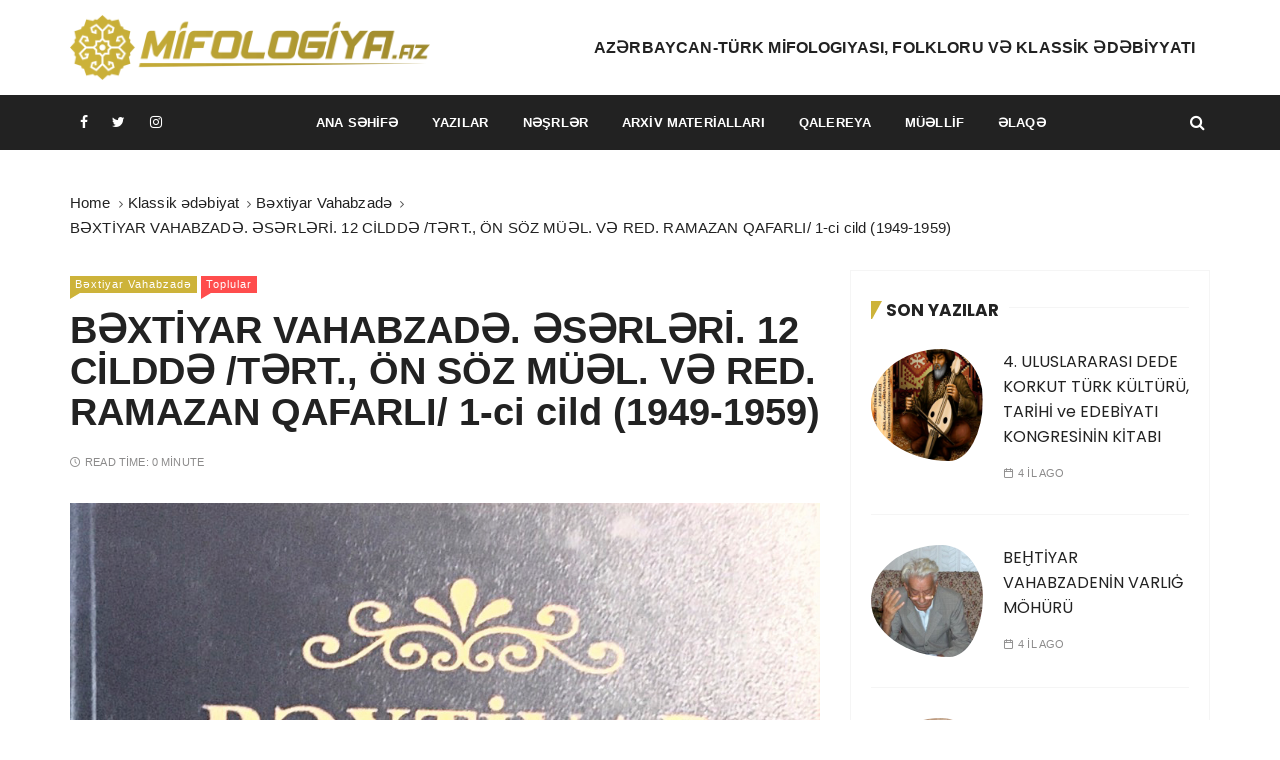

--- FILE ---
content_type: text/html; charset=UTF-8
request_url: https://mifologiya.az/klassik_edebiyyat/bextiyar_vahabzade/b%C9%99xtiyar-vahabzas%C9%99-%C9%99s%C9%99rl%C9%99ri-12-cildd%C9%99-t%C9%99rt-on-soz-mu%C9%99l-v%C9%99-red-ramazan-qafarli-1-ci-cild/
body_size: 83127
content:
<!doctype html>
<html lang="az">
<head>
	<meta charset="UTF-8">
	<meta name="viewport" content="width=device-width, initial-scale=1">
	<link rel="profile" href="https://gmpg.org/xfn/11">

	<title>BƏXTİYAR VAHABZADƏ. ƏSƏRLƏRİ. 12 CİLDDƏ /TƏRT., ÖN SÖZ MÜƏL. VƏ RED. RAMAZAN QAFARLI/ 1-ci cild (1949-1959) &#8211; MIFOLOGIYA.az</title>
<meta name='robots' content='max-image-preview:large' />
<link rel='dns-prefetch' href='//static.addtoany.com' />
<link rel='dns-prefetch' href='//fonts.googleapis.com' />
<link rel="alternate" type="application/rss+xml" title="MIFOLOGIYA.az &raquo; Qidalandırıcısı" href="https://mifologiya.az/feed/" />
<link rel="alternate" type="application/rss+xml" title="MIFOLOGIYA.az &raquo; Şərh Qidalandırıcısı" href="https://mifologiya.az/comments/feed/" />
<script type="text/javascript" id="wpp-js" src="https://mifologiya.az/wp-content/plugins/wordpress-popular-posts/assets/js/wpp.min.js?ver=7.3.6" data-sampling="0" data-sampling-rate="100" data-api-url="https://mifologiya.az/wp-json/wordpress-popular-posts" data-post-id="912" data-token="e375ec330f" data-lang="0" data-debug="0"></script>
<link rel="alternate" type="application/rss+xml" title="MIFOLOGIYA.az &raquo; BƏXTİYAR VAHABZADƏ. ƏSƏRLƏRİ. 12 CİLDDƏ /TƏRT., ÖN SÖZ MÜƏL. VƏ RED. RAMAZAN QAFARLI/ 1-ci cild (1949-1959) Şərh Qidalandırıcısı" href="https://mifologiya.az/klassik_edebiyyat/bextiyar_vahabzade/b%c9%99xtiyar-vahabzas%c9%99-%c9%99s%c9%99rl%c9%99ri-12-cildd%c9%99-t%c9%99rt-on-soz-mu%c9%99l-v%c9%99-red-ramazan-qafarli-1-ci-cild/feed/" />
<link rel="alternate" title="oEmbed (JSON)" type="application/json+oembed" href="https://mifologiya.az/wp-json/oembed/1.0/embed?url=https%3A%2F%2Fmifologiya.az%2Fklassik_edebiyyat%2Fbextiyar_vahabzade%2Fb%25c9%2599xtiyar-vahabzas%25c9%2599-%25c9%2599s%25c9%2599rl%25c9%2599ri-12-cildd%25c9%2599-t%25c9%2599rt-on-soz-mu%25c9%2599l-v%25c9%2599-red-ramazan-qafarli-1-ci-cild%2F" />
<link rel="alternate" title="oEmbed (XML)" type="text/xml+oembed" href="https://mifologiya.az/wp-json/oembed/1.0/embed?url=https%3A%2F%2Fmifologiya.az%2Fklassik_edebiyyat%2Fbextiyar_vahabzade%2Fb%25c9%2599xtiyar-vahabzas%25c9%2599-%25c9%2599s%25c9%2599rl%25c9%2599ri-12-cildd%25c9%2599-t%25c9%2599rt-on-soz-mu%25c9%2599l-v%25c9%2599-red-ramazan-qafarli-1-ci-cild%2F&#038;format=xml" />
<style id='wp-img-auto-sizes-contain-inline-css' type='text/css'>
img:is([sizes=auto i],[sizes^="auto," i]){contain-intrinsic-size:3000px 1500px}
/*# sourceURL=wp-img-auto-sizes-contain-inline-css */
</style>
<style id='wp-emoji-styles-inline-css' type='text/css'>

	img.wp-smiley, img.emoji {
		display: inline !important;
		border: none !important;
		box-shadow: none !important;
		height: 1em !important;
		width: 1em !important;
		margin: 0 0.07em !important;
		vertical-align: -0.1em !important;
		background: none !important;
		padding: 0 !important;
	}
/*# sourceURL=wp-emoji-styles-inline-css */
</style>
<style id='wp-block-library-inline-css' type='text/css'>
:root{--wp-block-synced-color:#7a00df;--wp-block-synced-color--rgb:122,0,223;--wp-bound-block-color:var(--wp-block-synced-color);--wp-editor-canvas-background:#ddd;--wp-admin-theme-color:#007cba;--wp-admin-theme-color--rgb:0,124,186;--wp-admin-theme-color-darker-10:#006ba1;--wp-admin-theme-color-darker-10--rgb:0,107,160.5;--wp-admin-theme-color-darker-20:#005a87;--wp-admin-theme-color-darker-20--rgb:0,90,135;--wp-admin-border-width-focus:2px}@media (min-resolution:192dpi){:root{--wp-admin-border-width-focus:1.5px}}.wp-element-button{cursor:pointer}:root .has-very-light-gray-background-color{background-color:#eee}:root .has-very-dark-gray-background-color{background-color:#313131}:root .has-very-light-gray-color{color:#eee}:root .has-very-dark-gray-color{color:#313131}:root .has-vivid-green-cyan-to-vivid-cyan-blue-gradient-background{background:linear-gradient(135deg,#00d084,#0693e3)}:root .has-purple-crush-gradient-background{background:linear-gradient(135deg,#34e2e4,#4721fb 50%,#ab1dfe)}:root .has-hazy-dawn-gradient-background{background:linear-gradient(135deg,#faaca8,#dad0ec)}:root .has-subdued-olive-gradient-background{background:linear-gradient(135deg,#fafae1,#67a671)}:root .has-atomic-cream-gradient-background{background:linear-gradient(135deg,#fdd79a,#004a59)}:root .has-nightshade-gradient-background{background:linear-gradient(135deg,#330968,#31cdcf)}:root .has-midnight-gradient-background{background:linear-gradient(135deg,#020381,#2874fc)}:root{--wp--preset--font-size--normal:16px;--wp--preset--font-size--huge:42px}.has-regular-font-size{font-size:1em}.has-larger-font-size{font-size:2.625em}.has-normal-font-size{font-size:var(--wp--preset--font-size--normal)}.has-huge-font-size{font-size:var(--wp--preset--font-size--huge)}.has-text-align-center{text-align:center}.has-text-align-left{text-align:left}.has-text-align-right{text-align:right}.has-fit-text{white-space:nowrap!important}#end-resizable-editor-section{display:none}.aligncenter{clear:both}.items-justified-left{justify-content:flex-start}.items-justified-center{justify-content:center}.items-justified-right{justify-content:flex-end}.items-justified-space-between{justify-content:space-between}.screen-reader-text{border:0;clip-path:inset(50%);height:1px;margin:-1px;overflow:hidden;padding:0;position:absolute;width:1px;word-wrap:normal!important}.screen-reader-text:focus{background-color:#ddd;clip-path:none;color:#444;display:block;font-size:1em;height:auto;left:5px;line-height:normal;padding:15px 23px 14px;text-decoration:none;top:5px;width:auto;z-index:100000}html :where(.has-border-color){border-style:solid}html :where([style*=border-top-color]){border-top-style:solid}html :where([style*=border-right-color]){border-right-style:solid}html :where([style*=border-bottom-color]){border-bottom-style:solid}html :where([style*=border-left-color]){border-left-style:solid}html :where([style*=border-width]){border-style:solid}html :where([style*=border-top-width]){border-top-style:solid}html :where([style*=border-right-width]){border-right-style:solid}html :where([style*=border-bottom-width]){border-bottom-style:solid}html :where([style*=border-left-width]){border-left-style:solid}html :where(img[class*=wp-image-]){height:auto;max-width:100%}:where(figure){margin:0 0 1em}html :where(.is-position-sticky){--wp-admin--admin-bar--position-offset:var(--wp-admin--admin-bar--height,0px)}@media screen and (max-width:600px){html :where(.is-position-sticky){--wp-admin--admin-bar--position-offset:0px}}

/*# sourceURL=wp-block-library-inline-css */
</style><style id='wp-block-file-inline-css' type='text/css'>
.wp-block-file{box-sizing:border-box}.wp-block-file:not(.wp-element-button){font-size:.8em}.wp-block-file.aligncenter{text-align:center}.wp-block-file.alignright{text-align:right}.wp-block-file *+.wp-block-file__button{margin-left:.75em}:where(.wp-block-file){margin-bottom:1.5em}.wp-block-file__embed{margin-bottom:1em}:where(.wp-block-file__button){border-radius:2em;display:inline-block;padding:.5em 1em}:where(.wp-block-file__button):where(a):active,:where(.wp-block-file__button):where(a):focus,:where(.wp-block-file__button):where(a):hover,:where(.wp-block-file__button):where(a):visited{box-shadow:none;color:#fff;opacity:.85;text-decoration:none}
/*# sourceURL=https://mifologiya.az/wp-includes/blocks/file/style.min.css */
</style>
<style id='global-styles-inline-css' type='text/css'>
:root{--wp--preset--aspect-ratio--square: 1;--wp--preset--aspect-ratio--4-3: 4/3;--wp--preset--aspect-ratio--3-4: 3/4;--wp--preset--aspect-ratio--3-2: 3/2;--wp--preset--aspect-ratio--2-3: 2/3;--wp--preset--aspect-ratio--16-9: 16/9;--wp--preset--aspect-ratio--9-16: 9/16;--wp--preset--color--black: #000000;--wp--preset--color--cyan-bluish-gray: #abb8c3;--wp--preset--color--white: #ffffff;--wp--preset--color--pale-pink: #f78da7;--wp--preset--color--vivid-red: #cf2e2e;--wp--preset--color--luminous-vivid-orange: #ff6900;--wp--preset--color--luminous-vivid-amber: #fcb900;--wp--preset--color--light-green-cyan: #7bdcb5;--wp--preset--color--vivid-green-cyan: #00d084;--wp--preset--color--pale-cyan-blue: #8ed1fc;--wp--preset--color--vivid-cyan-blue: #0693e3;--wp--preset--color--vivid-purple: #9b51e0;--wp--preset--gradient--vivid-cyan-blue-to-vivid-purple: linear-gradient(135deg,rgb(6,147,227) 0%,rgb(155,81,224) 100%);--wp--preset--gradient--light-green-cyan-to-vivid-green-cyan: linear-gradient(135deg,rgb(122,220,180) 0%,rgb(0,208,130) 100%);--wp--preset--gradient--luminous-vivid-amber-to-luminous-vivid-orange: linear-gradient(135deg,rgb(252,185,0) 0%,rgb(255,105,0) 100%);--wp--preset--gradient--luminous-vivid-orange-to-vivid-red: linear-gradient(135deg,rgb(255,105,0) 0%,rgb(207,46,46) 100%);--wp--preset--gradient--very-light-gray-to-cyan-bluish-gray: linear-gradient(135deg,rgb(238,238,238) 0%,rgb(169,184,195) 100%);--wp--preset--gradient--cool-to-warm-spectrum: linear-gradient(135deg,rgb(74,234,220) 0%,rgb(151,120,209) 20%,rgb(207,42,186) 40%,rgb(238,44,130) 60%,rgb(251,105,98) 80%,rgb(254,248,76) 100%);--wp--preset--gradient--blush-light-purple: linear-gradient(135deg,rgb(255,206,236) 0%,rgb(152,150,240) 100%);--wp--preset--gradient--blush-bordeaux: linear-gradient(135deg,rgb(254,205,165) 0%,rgb(254,45,45) 50%,rgb(107,0,62) 100%);--wp--preset--gradient--luminous-dusk: linear-gradient(135deg,rgb(255,203,112) 0%,rgb(199,81,192) 50%,rgb(65,88,208) 100%);--wp--preset--gradient--pale-ocean: linear-gradient(135deg,rgb(255,245,203) 0%,rgb(182,227,212) 50%,rgb(51,167,181) 100%);--wp--preset--gradient--electric-grass: linear-gradient(135deg,rgb(202,248,128) 0%,rgb(113,206,126) 100%);--wp--preset--gradient--midnight: linear-gradient(135deg,rgb(2,3,129) 0%,rgb(40,116,252) 100%);--wp--preset--font-size--small: 13px;--wp--preset--font-size--medium: 20px;--wp--preset--font-size--large: 36px;--wp--preset--font-size--x-large: 42px;--wp--preset--spacing--20: 0.44rem;--wp--preset--spacing--30: 0.67rem;--wp--preset--spacing--40: 1rem;--wp--preset--spacing--50: 1.5rem;--wp--preset--spacing--60: 2.25rem;--wp--preset--spacing--70: 3.38rem;--wp--preset--spacing--80: 5.06rem;--wp--preset--shadow--natural: 6px 6px 9px rgba(0, 0, 0, 0.2);--wp--preset--shadow--deep: 12px 12px 50px rgba(0, 0, 0, 0.4);--wp--preset--shadow--sharp: 6px 6px 0px rgba(0, 0, 0, 0.2);--wp--preset--shadow--outlined: 6px 6px 0px -3px rgb(255, 255, 255), 6px 6px rgb(0, 0, 0);--wp--preset--shadow--crisp: 6px 6px 0px rgb(0, 0, 0);}:where(.is-layout-flex){gap: 0.5em;}:where(.is-layout-grid){gap: 0.5em;}body .is-layout-flex{display: flex;}.is-layout-flex{flex-wrap: wrap;align-items: center;}.is-layout-flex > :is(*, div){margin: 0;}body .is-layout-grid{display: grid;}.is-layout-grid > :is(*, div){margin: 0;}:where(.wp-block-columns.is-layout-flex){gap: 2em;}:where(.wp-block-columns.is-layout-grid){gap: 2em;}:where(.wp-block-post-template.is-layout-flex){gap: 1.25em;}:where(.wp-block-post-template.is-layout-grid){gap: 1.25em;}.has-black-color{color: var(--wp--preset--color--black) !important;}.has-cyan-bluish-gray-color{color: var(--wp--preset--color--cyan-bluish-gray) !important;}.has-white-color{color: var(--wp--preset--color--white) !important;}.has-pale-pink-color{color: var(--wp--preset--color--pale-pink) !important;}.has-vivid-red-color{color: var(--wp--preset--color--vivid-red) !important;}.has-luminous-vivid-orange-color{color: var(--wp--preset--color--luminous-vivid-orange) !important;}.has-luminous-vivid-amber-color{color: var(--wp--preset--color--luminous-vivid-amber) !important;}.has-light-green-cyan-color{color: var(--wp--preset--color--light-green-cyan) !important;}.has-vivid-green-cyan-color{color: var(--wp--preset--color--vivid-green-cyan) !important;}.has-pale-cyan-blue-color{color: var(--wp--preset--color--pale-cyan-blue) !important;}.has-vivid-cyan-blue-color{color: var(--wp--preset--color--vivid-cyan-blue) !important;}.has-vivid-purple-color{color: var(--wp--preset--color--vivid-purple) !important;}.has-black-background-color{background-color: var(--wp--preset--color--black) !important;}.has-cyan-bluish-gray-background-color{background-color: var(--wp--preset--color--cyan-bluish-gray) !important;}.has-white-background-color{background-color: var(--wp--preset--color--white) !important;}.has-pale-pink-background-color{background-color: var(--wp--preset--color--pale-pink) !important;}.has-vivid-red-background-color{background-color: var(--wp--preset--color--vivid-red) !important;}.has-luminous-vivid-orange-background-color{background-color: var(--wp--preset--color--luminous-vivid-orange) !important;}.has-luminous-vivid-amber-background-color{background-color: var(--wp--preset--color--luminous-vivid-amber) !important;}.has-light-green-cyan-background-color{background-color: var(--wp--preset--color--light-green-cyan) !important;}.has-vivid-green-cyan-background-color{background-color: var(--wp--preset--color--vivid-green-cyan) !important;}.has-pale-cyan-blue-background-color{background-color: var(--wp--preset--color--pale-cyan-blue) !important;}.has-vivid-cyan-blue-background-color{background-color: var(--wp--preset--color--vivid-cyan-blue) !important;}.has-vivid-purple-background-color{background-color: var(--wp--preset--color--vivid-purple) !important;}.has-black-border-color{border-color: var(--wp--preset--color--black) !important;}.has-cyan-bluish-gray-border-color{border-color: var(--wp--preset--color--cyan-bluish-gray) !important;}.has-white-border-color{border-color: var(--wp--preset--color--white) !important;}.has-pale-pink-border-color{border-color: var(--wp--preset--color--pale-pink) !important;}.has-vivid-red-border-color{border-color: var(--wp--preset--color--vivid-red) !important;}.has-luminous-vivid-orange-border-color{border-color: var(--wp--preset--color--luminous-vivid-orange) !important;}.has-luminous-vivid-amber-border-color{border-color: var(--wp--preset--color--luminous-vivid-amber) !important;}.has-light-green-cyan-border-color{border-color: var(--wp--preset--color--light-green-cyan) !important;}.has-vivid-green-cyan-border-color{border-color: var(--wp--preset--color--vivid-green-cyan) !important;}.has-pale-cyan-blue-border-color{border-color: var(--wp--preset--color--pale-cyan-blue) !important;}.has-vivid-cyan-blue-border-color{border-color: var(--wp--preset--color--vivid-cyan-blue) !important;}.has-vivid-purple-border-color{border-color: var(--wp--preset--color--vivid-purple) !important;}.has-vivid-cyan-blue-to-vivid-purple-gradient-background{background: var(--wp--preset--gradient--vivid-cyan-blue-to-vivid-purple) !important;}.has-light-green-cyan-to-vivid-green-cyan-gradient-background{background: var(--wp--preset--gradient--light-green-cyan-to-vivid-green-cyan) !important;}.has-luminous-vivid-amber-to-luminous-vivid-orange-gradient-background{background: var(--wp--preset--gradient--luminous-vivid-amber-to-luminous-vivid-orange) !important;}.has-luminous-vivid-orange-to-vivid-red-gradient-background{background: var(--wp--preset--gradient--luminous-vivid-orange-to-vivid-red) !important;}.has-very-light-gray-to-cyan-bluish-gray-gradient-background{background: var(--wp--preset--gradient--very-light-gray-to-cyan-bluish-gray) !important;}.has-cool-to-warm-spectrum-gradient-background{background: var(--wp--preset--gradient--cool-to-warm-spectrum) !important;}.has-blush-light-purple-gradient-background{background: var(--wp--preset--gradient--blush-light-purple) !important;}.has-blush-bordeaux-gradient-background{background: var(--wp--preset--gradient--blush-bordeaux) !important;}.has-luminous-dusk-gradient-background{background: var(--wp--preset--gradient--luminous-dusk) !important;}.has-pale-ocean-gradient-background{background: var(--wp--preset--gradient--pale-ocean) !important;}.has-electric-grass-gradient-background{background: var(--wp--preset--gradient--electric-grass) !important;}.has-midnight-gradient-background{background: var(--wp--preset--gradient--midnight) !important;}.has-small-font-size{font-size: var(--wp--preset--font-size--small) !important;}.has-medium-font-size{font-size: var(--wp--preset--font-size--medium) !important;}.has-large-font-size{font-size: var(--wp--preset--font-size--large) !important;}.has-x-large-font-size{font-size: var(--wp--preset--font-size--x-large) !important;}
/*# sourceURL=global-styles-inline-css */
</style>

<style id='classic-theme-styles-inline-css' type='text/css'>
/*! This file is auto-generated */
.wp-block-button__link{color:#fff;background-color:#32373c;border-radius:9999px;box-shadow:none;text-decoration:none;padding:calc(.667em + 2px) calc(1.333em + 2px);font-size:1.125em}.wp-block-file__button{background:#32373c;color:#fff;text-decoration:none}
/*# sourceURL=/wp-includes/css/classic-themes.min.css */
</style>
<link rel='stylesheet' id='contact-form-7-css' href='https://mifologiya.az/wp-content/plugins/contact-form-7/includes/css/styles.css?ver=6.1.4' type='text/css' media='all' />
<link rel='stylesheet' id='wordpress-popular-posts-css-css' href='https://mifologiya.az/wp-content/plugins/wordpress-popular-posts/assets/css/wpp.css?ver=7.3.6' type='text/css' media='all' />
<link rel='stylesheet' id='gucherry-blog-style-css' href='https://mifologiya.az/wp-content/themes/gucherry-lite/style.css?ver=6.9' type='text/css' media='all' />
<link rel='stylesheet' id='gucherry-blog-google-fonts-css' href='//fonts.googleapis.com/css?family=Cormorant+Garamond%3A400%2C400i%2C500%2C500i%2C600%2C600i%2C700%2C700i%26display%3Dswap%7CPoppins%3A400%2C400i%2C500%2C600%2C700%2C700i&#038;subset=latin%2Clatin-ext&#038;ver=6.9' type='text/css' media='all' />
<link rel='stylesheet' id='gucherry-blog-main-css' href='https://mifologiya.az/wp-content/themes/gucherry-blog/everestthemes/assets/dist/css/main-style.css?ver=6.9' type='text/css' media='all' />
<link rel='stylesheet' id='gucherry-blog-woocommerce-style-css' href='https://mifologiya.az/wp-content/themes/gucherry-blog/everestthemes/woocommerce/woocommerce.css?ver=6.9' type='text/css' media='all' />
<link rel='stylesheet' id='addtoany-css' href='https://mifologiya.az/wp-content/plugins/add-to-any/addtoany.min.css?ver=1.16' type='text/css' media='all' />
<link rel='stylesheet' id='gucherry-lite-parent-style-css' href='https://mifologiya.az/wp-content/themes/gucherry-blog/style.css?ver=6.9' type='text/css' media='all' />
<link rel='stylesheet' id='gucherry-lite-parent-main-style-css' href='https://mifologiya.az/wp-content/themes/gucherry-blog/everestthemes/assets/dist/css/main-style.css?ver=6.9' type='text/css' media='all' />
<link rel='stylesheet' id='gucherry-lite-fonts-css' href='//fonts.googleapis.com/css?family=Open%2BSans%3A400%2C400i%2C600%2C600i%2C700%2C700i%2C800%2C800i%7CJosefin%2BSans%3A400%2C400i%2C600%2C600i%2C700%2C700i&#038;subset=latin%2Clatin-ext&#038;ver=6.9' type='text/css' media='all' />
<link rel='stylesheet' id='gucherry-lite-main-style-css' href='https://mifologiya.az/wp-content/themes/gucherry-lite/everestthemes/assets/dist/css/main-style.css?ver=6.9' type='text/css' media='all' />
<script type="text/javascript" id="addtoany-core-js-before">
/* <![CDATA[ */
window.a2a_config=window.a2a_config||{};a2a_config.callbacks=[];a2a_config.overlays=[];a2a_config.templates={};a2a_localize = {
	Share: "Share",
	Save: "Save",
	Subscribe: "Subscribe",
	Email: "Email",
	Bookmark: "Bookmark",
	ShowAll: "Show all",
	ShowLess: "Show less",
	FindServices: "Find service(s)",
	FindAnyServiceToAddTo: "Instantly find any service to add to",
	PoweredBy: "Powered by",
	ShareViaEmail: "Share via email",
	SubscribeViaEmail: "Subscribe via email",
	BookmarkInYourBrowser: "Bookmark in your browser",
	BookmarkInstructions: "Press Ctrl+D or \u2318+D to bookmark this page",
	AddToYourFavorites: "Add to your favorites",
	SendFromWebOrProgram: "Send from any email address or email program",
	EmailProgram: "Email program",
	More: "More&#8230;",
	ThanksForSharing: "Thanks for sharing!",
	ThanksForFollowing: "Thanks for following!"
};


//# sourceURL=addtoany-core-js-before
/* ]]> */
</script>
<script type="text/javascript" defer src="https://static.addtoany.com/menu/page.js" id="addtoany-core-js"></script>
<script type="text/javascript" src="https://mifologiya.az/wp-includes/js/jquery/jquery.min.js?ver=3.7.1" id="jquery-core-js"></script>
<script type="text/javascript" src="https://mifologiya.az/wp-includes/js/jquery/jquery-migrate.min.js?ver=3.4.1" id="jquery-migrate-js"></script>
<script type="text/javascript" defer src="https://mifologiya.az/wp-content/plugins/add-to-any/addtoany.min.js?ver=1.1" id="addtoany-jquery-js"></script>
<link rel="https://api.w.org/" href="https://mifologiya.az/wp-json/" /><link rel="alternate" title="JSON" type="application/json" href="https://mifologiya.az/wp-json/wp/v2/posts/912" /><link rel="EditURI" type="application/rsd+xml" title="RSD" href="https://mifologiya.az/xmlrpc.php?rsd" />
<meta name="generator" content="WordPress 6.9" />
<link rel="canonical" href="https://mifologiya.az/klassik_edebiyyat/bextiyar_vahabzade/b%c9%99xtiyar-vahabzas%c9%99-%c9%99s%c9%99rl%c9%99ri-12-cildd%c9%99-t%c9%99rt-on-soz-mu%c9%99l-v%c9%99-red-ramazan-qafarli-1-ci-cild/" />
<link rel='shortlink' href='https://mifologiya.az/?p=912' />
            <style id="wpp-loading-animation-styles">@-webkit-keyframes bgslide{from{background-position-x:0}to{background-position-x:-200%}}@keyframes bgslide{from{background-position-x:0}to{background-position-x:-200%}}.wpp-widget-block-placeholder,.wpp-shortcode-placeholder{margin:0 auto;width:60px;height:3px;background:#dd3737;background:linear-gradient(90deg,#dd3737 0%,#571313 10%,#dd3737 100%);background-size:200% auto;border-radius:3px;-webkit-animation:bgslide 1s infinite linear;animation:bgslide 1s infinite linear}</style>
            <link rel="pingback" href="https://mifologiya.az/xmlrpc.php">    <style type="text/css">  
       
        q,
        h1,
        h2,
        h3,
        h4,
        h5,
        h6, 
        .h1,
        .h2,
        .h3,
        .h4,
        .h5,
        .h6,
        blockquote,
        .site-title {

                        font-family: Cormorant Garamond;
                    }
            h1,
        h2,
        h3,
        h4,
        h5,
        h6, 
        .h1,
        .h2,
        .h3,
        .h4,
        .h5,
        .h6
        {
                    line-height: 1.1;
                    }
    
    </style>
        
        <style type="text/css">  
       
        q,
        h1,
        h2,
        h3,
        h4,
        h5,
        h6, 
        .h1,
        .h2,
        .h3,
        .h4,
        .h5,
        .h6,
        blockquote,
        .site-title {

            font-family: 'Josefin Sans', sans-serif;
                
        }
        
        body,
        button,
        input,
        select,
        textarea {

            font-family: 'Open Sans', sans-serif;

        }
            
    </style>
        
    <link rel="icon" href="https://mifologiya.az/wp-content/uploads/2020/06/icon-150x150.png" sizes="32x32" />
<link rel="icon" href="https://mifologiya.az/wp-content/uploads/2020/06/icon-300x300.png" sizes="192x192" />
<link rel="apple-touch-icon" href="https://mifologiya.az/wp-content/uploads/2020/06/icon-300x300.png" />
<meta name="msapplication-TileImage" content="https://mifologiya.az/wp-content/uploads/2020/06/icon-300x300.png" />
</head>

<body class="wp-singular post-template-default single single-post postid-912 single-format-standard wp-custom-logo wp-embed-responsive wp-theme-gucherry-blog wp-child-theme-gucherry-lite">
	<div class="page-wrap extra-gc-layout-4">
       <a class="skip-link screen-reader-text" href="#content">Skip to content</a>
       <header class="mastheader gc-header-s4">
            <div class="header-inner">
                <div class="gc-logo-block">
                    <div class="gc-container">
                        <div class="gc-row">
                            <div class="gc-col left">
                                <div class="site-identity">
                                    <a href="https://mifologiya.az/" class="custom-logo-link" rel="home"><img width="1900" height="342" src="https://mifologiya.az/wp-content/uploads/2020/06/logo.png" class="custom-logo" alt="MIFOLOGIYA.az" decoding="async" fetchpriority="high" srcset="https://mifologiya.az/wp-content/uploads/2020/06/logo.png 1900w, https://mifologiya.az/wp-content/uploads/2020/06/logo-300x54.png 300w, https://mifologiya.az/wp-content/uploads/2020/06/logo-1024x184.png 1024w, https://mifologiya.az/wp-content/uploads/2020/06/logo-768x138.png 768w, https://mifologiya.az/wp-content/uploads/2020/06/logo-1536x276.png 1536w" sizes="(max-width: 1900px) 100vw, 1900px" /></a>                                    <!--<span class="site-title"><a href="https://mifologiya.az/" rel="home">MIFOLOGIYA.az</a></span>-->
                                    
                                                                    </div><!-- // site-identity -->
                            </div><!-- // gc-col -->
                            <div class="website_slogan"> <span class="site-description">AZƏRBAYCAN-TÜRK MİFOLOGIYASI, FOLKLORU VƏ KLASSİK ƏDƏBİYYATI</span></div>
                            <div class="gc-col right">
                                <div class="widget-area-entry">
                                                 
                                 </div>
                            </div>
                            </div><!-- // gc-row -->
                    </div><!-- // gc-container -->
                </div><!-- // gc-logo-block -->
                <div class="bottom-header">
                    <div class="gc-container">
                        <div class="gc-row">
                            <div class="gc-col left">
                                <div class="social-icons">
                                    <ul>
                                                        <li>
                    <a href="http://facebook.com">
                        <i class="fa fa-facebook" aria-hidden="true"></i>
                    </a>
                </li>
                                <li>
                    <a href="http://facebook.com">
                        <i class="fa fa-twitter" aria-hidden="true"></i>
                    </a>
                </li>
                                <li>
                    <a href="http://facebook.com">
                        <i class="fa fa-instagram" aria-hidden="true"></i>
                    </a>
                </li>
                                                    </ul>
                                </div><!-- // social-icons -->
                            </div><!-- // gc-col -->
                            <div class="gc-col center">
                                <div class="primary-navigation-wrap">
                                    <div class="menu-toggle">
                                        <span class="hamburger-bar"></span>
                                        <span class="hamburger-bar"></span>
                                        <span class="hamburger-bar"></span>
                                    </div><!-- .menu-toggle -->
                                    <nav id="site-navigation" class="site-navigation">
                                        <ul id="menu-menu" class="primary-menu"><li id="menu-item-243" class="menu-item menu-item-type-custom menu-item-object-custom menu-item-home menu-item-243"><a href="http://mifologiya.az">Ana səhifə</a></li>
<li id="menu-item-272" class="menu-item menu-item-type-custom menu-item-object-custom menu-item-has-children menu-item-272"><a href="#">Yazılar</a>
<ul class="sub-menu">
	<li id="menu-item-91" class="menu-item menu-item-type-taxonomy menu-item-object-category menu-item-has-children menu-item-91"><a href="https://mifologiya.az/category/mifologiya/">Mifologiya</a>
	<ul class="sub-menu">
		<li id="menu-item-386" class="menu-item menu-item-type-taxonomy menu-item-object-category menu-item-386"><a href="https://mifologiya.az/category/mifologiya/mifogenezis/">Mifogenezis</a></li>
		<li id="menu-item-387" class="menu-item menu-item-type-taxonomy menu-item-object-category menu-item-387"><a href="https://mifologiya.az/category/mifologiya/nezeri_kateqorial_askeptler/">Nəzəri-kateqorial aspkeptlər</a></li>
		<li id="menu-item-93" class="menu-item menu-item-type-taxonomy menu-item-object-category menu-item-93"><a href="https://mifologiya.az/category/mifologiya/etioloji_mifler/">Etioloji (yaranış) miflər</a></li>
		<li id="menu-item-400" class="menu-item menu-item-type-taxonomy menu-item-object-category menu-item-400"><a href="https://mifologiya.az/category/mifologiya/mifin_strukutr_poetikasi/">Mifin struktur poetikası</a></li>
		<li id="menu-item-401" class="menu-item menu-item-type-taxonomy menu-item-object-category menu-item-401"><a href="https://mifologiya.az/category/mifologiya/mifin_struktur_seviyyeleri/">Mifin struktur səviyyələri</a></li>
		<li id="menu-item-95" class="menu-item menu-item-type-taxonomy menu-item-object-category menu-item-95"><a href="https://mifologiya.az/category/mifologiya/teqvim_mifleri/">Təqvim (fəaliyyət) mifləri</a></li>
		<li id="menu-item-92" class="menu-item menu-item-type-taxonomy menu-item-object-category menu-item-92"><a href="https://mifologiya.az/category/mifologiya/esxatoloji_mifler/">Esxatoloji (dünyanın sonu) miflər</a></li>
		<li id="menu-item-94" class="menu-item menu-item-type-taxonomy menu-item-object-category menu-item-94"><a href="https://mifologiya.az/category/mifologiya/mifoloji_terminler/">Mifoloji terminlər</a></li>
		<li id="menu-item-1932" class="menu-item menu-item-type-taxonomy menu-item-object-category menu-item-1932"><a href="https://mifologiya.az/category/mifologiya/simvollar/">Simvollar</a></li>
	</ul>
</li>
	<li id="menu-item-105" class="menu-item menu-item-type-taxonomy menu-item-object-category menu-item-has-children menu-item-105"><a href="https://mifologiya.az/category/rituallar/">Rituallar</a>
	<ul class="sub-menu">
		<li id="menu-item-110" class="menu-item menu-item-type-taxonomy menu-item-object-category menu-item-110"><a href="https://mifologiya.az/category/rituallar/yazqabagi_merasimler/">Yazqabağı mərasimlər</a></li>
		<li id="menu-item-107" class="menu-item menu-item-type-taxonomy menu-item-object-category menu-item-107"><a href="https://mifologiya.az/category/rituallar/novruz/">Novruz</a></li>
		<li id="menu-item-106" class="menu-item menu-item-type-taxonomy menu-item-object-category menu-item-106"><a href="https://mifologiya.az/category/rituallar/adqoyma/">Adqoyma</a></li>
		<li id="menu-item-108" class="menu-item menu-item-type-taxonomy menu-item-object-category menu-item-108"><a href="https://mifologiya.az/category/rituallar/toy/">Toy</a></li>
		<li id="menu-item-109" class="menu-item menu-item-type-taxonomy menu-item-object-category menu-item-109"><a href="https://mifologiya.az/category/rituallar/yas/">Yas</a></li>
	</ul>
</li>
	<li id="menu-item-65" class="menu-item menu-item-type-taxonomy menu-item-object-category menu-item-has-children menu-item-65"><a href="https://mifologiya.az/category/epos/">Epos</a>
	<ul class="sub-menu">
		<li id="menu-item-72" class="menu-item menu-item-type-taxonomy menu-item-object-category menu-item-72"><a href="https://mifologiya.az/category/epos/qedim_bahadirliq_eposlari/">Qədim bahadırlıq eposları</a></li>
		<li id="menu-item-71" class="menu-item menu-item-type-taxonomy menu-item-object-category menu-item-71"><a href="https://mifologiya.az/category/epos/oguznameler/">Oğuznamələr</a></li>
		<li id="menu-item-70" class="menu-item menu-item-type-taxonomy menu-item-object-category menu-item-70"><a href="https://mifologiya.az/category/epos/oguz_kagan/">Oğuz kağan</a></li>
		<li id="menu-item-67" class="menu-item menu-item-type-taxonomy menu-item-object-category menu-item-67"><a href="https://mifologiya.az/category/epos/dede_qorqud/">Dədə Qorqud</a></li>
		<li id="menu-item-66" class="menu-item menu-item-type-taxonomy menu-item-object-category menu-item-66"><a href="https://mifologiya.az/category/epos/asiq_dastanlari/">Aşıq dastanları</a></li>
		<li id="menu-item-68" class="menu-item menu-item-type-taxonomy menu-item-object-category menu-item-68"><a href="https://mifologiya.az/category/epos/koroglu/">Koroğlu</a></li>
		<li id="menu-item-69" class="menu-item menu-item-type-taxonomy menu-item-object-category menu-item-69"><a href="https://mifologiya.az/category/epos/mehebbet_dastanlari/">Məhəbbət dastanları</a></li>
	</ul>
</li>
	<li id="menu-item-73" class="menu-item menu-item-type-taxonomy menu-item-object-category menu-item-has-children menu-item-73"><a href="https://mifologiya.az/category/folklor/">Folklor</a>
	<ul class="sub-menu">
		<li id="menu-item-78" class="menu-item menu-item-type-taxonomy menu-item-object-category menu-item-78"><a href="https://mifologiya.az/category/folklor/emek_negmeleri/">Əmək nəğmələri</a></li>
		<li id="menu-item-80" class="menu-item menu-item-type-taxonomy menu-item-object-category menu-item-80"><a href="https://mifologiya.az/category/folklor/merasim_negmeleri/">Mərasim nəğmələri</a></li>
		<li id="menu-item-85" class="menu-item menu-item-type-taxonomy menu-item-object-category menu-item-85"><a href="https://mifologiya.az/category/folklor/xalq_mahnilari/">Xalq mahnıları</a></li>
		<li id="menu-item-83" class="menu-item menu-item-type-taxonomy menu-item-object-category menu-item-83"><a href="https://mifologiya.az/category/folklor/usaq_folkloru/">Uşaq folkloru</a></li>
		<li id="menu-item-84" class="menu-item menu-item-type-taxonomy menu-item-object-category menu-item-84"><a href="https://mifologiya.az/category/folklor/xalq_dramlari/">Xalq dramları</a></li>
		<li id="menu-item-77" class="menu-item menu-item-type-taxonomy menu-item-object-category menu-item-77"><a href="https://mifologiya.az/category/folklor/efsane_ve_revayetler/">Əfsanə və rəvayətlər</a></li>
		<li id="menu-item-81" class="menu-item menu-item-type-taxonomy menu-item-object-category menu-item-81"><a href="https://mifologiya.az/category/folklor/nagillar/">Nağıllar</a></li>
		<li id="menu-item-74" class="menu-item menu-item-type-taxonomy menu-item-object-category menu-item-74"><a href="https://mifologiya.az/category/folklor/asiq_poeziyasi/">Aşıq poeziyası</a></li>
		<li id="menu-item-75" class="menu-item menu-item-type-taxonomy menu-item-object-category menu-item-75"><a href="https://mifologiya.az/category/folklor/atalar_sozu_ve_meseller/">Atalar sözü və məsəllər</a></li>
		<li id="menu-item-76" class="menu-item menu-item-type-taxonomy menu-item-object-category menu-item-76"><a href="https://mifologiya.az/category/folklor/bayatilar/">Bayatılar</a></li>
		<li id="menu-item-82" class="menu-item menu-item-type-taxonomy menu-item-object-category menu-item-82"><a href="https://mifologiya.az/category/folklor/tapmacalar/">Tapmacalar</a></li>
		<li id="menu-item-79" class="menu-item menu-item-type-taxonomy menu-item-object-category menu-item-79"><a href="https://mifologiya.az/category/folklor/latifeler/">Lətifələr</a></li>
	</ul>
</li>
	<li id="menu-item-86" class="menu-item menu-item-type-taxonomy menu-item-object-category current-post-ancestor menu-item-has-children menu-item-86"><a href="https://mifologiya.az/category/klassik_edebiyyat/">Klassik ədəbiyat</a>
	<ul class="sub-menu">
		<li id="menu-item-90" class="menu-item menu-item-type-taxonomy menu-item-object-category menu-item-90"><a href="https://mifologiya.az/category/klassik_edebiyyat/nizami/">Nizami</a></li>
		<li id="menu-item-89" class="menu-item menu-item-type-taxonomy menu-item-object-category menu-item-89"><a href="https://mifologiya.az/category/klassik_edebiyyat/nesimi/">Nəsimi</a></li>
		<li id="menu-item-88" class="menu-item menu-item-type-taxonomy menu-item-object-category menu-item-88"><a href="https://mifologiya.az/category/klassik_edebiyyat/mirze_feteli_axundov/">Mirzə Fətəli Axundov</a></li>
		<li id="menu-item-87" class="menu-item menu-item-type-taxonomy menu-item-object-category current-post-ancestor current-menu-parent current-post-parent menu-item-87"><a href="https://mifologiya.az/category/klassik_edebiyyat/bextiyar_vahabzade/">Bəxtiyar Vahabzadə</a></li>
	</ul>
</li>
</ul>
</li>
<li id="menu-item-484" class="menu-item menu-item-type-taxonomy menu-item-object-category menu-item-has-children menu-item-484"><a href="https://mifologiya.az/category/nesrler/">Nəşrlər</a>
<ul class="sub-menu">
	<li id="menu-item-1092" class="menu-item menu-item-type-taxonomy menu-item-object-category menu-item-1092"><a href="https://mifologiya.az/category/nesrler/jurnallar/">Jurnallar</a></li>
	<li id="menu-item-1093" class="menu-item menu-item-type-taxonomy menu-item-object-category menu-item-1093"><a href="https://mifologiya.az/category/nesrler/qazetler/">Qazetlər</a></li>
	<li id="menu-item-1094" class="menu-item menu-item-type-taxonomy menu-item-object-category menu-item-1094"><a href="https://mifologiya.az/category/nesrler/konfrans-kitablari/">Konfrans kitabları</a></li>
	<li id="menu-item-1935" class="menu-item menu-item-type-taxonomy menu-item-object-category menu-item-1935"><a href="https://mifologiya.az/category/nesrler/xarici-dill%c9%99rd%c9%99-cap-olunanlar/">Xarici dillərdə çap olunanlar</a></li>
</ul>
</li>
<li id="menu-item-1933" class="menu-item menu-item-type-taxonomy menu-item-object-category menu-item-1933"><a href="https://mifologiya.az/category/arxiv-materiallari/">Arxiv materialları</a></li>
<li id="menu-item-470" class="menu-item menu-item-type-post_type menu-item-object-page menu-item-470"><a href="https://mifologiya.az/qalereya/">Qalereya</a></li>
<li id="menu-item-96" class="menu-item menu-item-type-taxonomy menu-item-object-category current-post-ancestor menu-item-has-children menu-item-96"><a href="https://mifologiya.az/category/muallif/">Müəllif</a>
<ul class="sub-menu">
	<li id="menu-item-98" class="menu-item menu-item-type-taxonomy menu-item-object-category menu-item-98"><a href="https://mifologiya.az/category/muallif/heyati_ve_fealiyyeti/">Həyatı və fəaliyyəti</a></li>
	<li id="menu-item-102" class="menu-item menu-item-type-taxonomy menu-item-object-category menu-item-102"><a href="https://mifologiya.az/category/muallif/reyler/">Rəylər</a></li>
	<li id="menu-item-99" class="menu-item menu-item-type-taxonomy menu-item-object-category menu-item-99"><a href="https://mifologiya.az/category/muallif/monoqrafiyalar/">Monoqrafiyaları</a></li>
	<li id="menu-item-97" class="menu-item menu-item-type-taxonomy menu-item-object-category menu-item-97"><a href="https://mifologiya.az/category/muallif/elmi_meqaleleri/">Elmi məqalələri</a></li>
	<li id="menu-item-101" class="menu-item menu-item-type-taxonomy menu-item-object-category menu-item-101"><a href="https://mifologiya.az/category/muallif/publisistik_meqaleleri/">Publisistik məqalələri</a></li>
	<li id="menu-item-1934" class="menu-item menu-item-type-taxonomy menu-item-object-category menu-item-1934"><a href="https://mifologiya.az/category/muallif/b%c9%99dii-%c9%99s%c9%99rl%c9%99r/">Bədii əsərlər</a></li>
	<li id="menu-item-104" class="menu-item menu-item-type-taxonomy menu-item-object-category current-post-ancestor current-menu-parent current-post-parent menu-item-104"><a href="https://mifologiya.az/category/muallif/toplular/">Toplular</a></li>
	<li id="menu-item-100" class="menu-item menu-item-type-taxonomy menu-item-object-category menu-item-100"><a href="https://mifologiya.az/category/muallif/muellif_haqqinda_meqaleler/">Müəllif haqqında məqalələr</a></li>
	<li id="menu-item-103" class="menu-item menu-item-type-taxonomy menu-item-object-category menu-item-103"><a href="https://mifologiya.az/category/muallif/simpozium_ve_konfraslarda_istirak/">Simpozium və konfraslarda iştirak</a></li>
</ul>
</li>
<li id="menu-item-222" class="menu-item menu-item-type-post_type menu-item-object-page menu-item-222"><a href="https://mifologiya.az/%c9%99laq%c9%99/">Əlaqə</a></li>
</ul>                                    </nav>
                                </div><!-- // primary-navigation-wrap -->
                            </div><!-- // gc-col -->
                            <div class="gc-col right">
                                                                <button class="search-trigger"><i class="fa fa-search" aria-hidden="true"></i></button>
                                                            </div><!-- // gc-col -->
                        </div><!-- // gc-row -->
                    </div><!-- // gc-container -->
                </div><!-- // bottom-header -->
            </div><!-- // header-inner -->
        </header><!-- // mastheader gc-header-s4 -->
        <div class="search-overlay-holder">
            <div class="gc-container">
                <div class="search-wrapper">
                    <form action="#">
                        <form role="search" method="get" id="searchform" class="search-form" action="https://mifologiya.az/" >
    <label>
        <span class="screen-reader-text">Search for:</span>
        <input type="search" class="search-field" placeholder="Type Keywords &amp; Hit Enter" value="" name="s" />
    </label>
    
    <button type="submit" class="search-submit"><i class="fa fa-search" aria-hidden="true">
    </i></button>
    </form>                    </form>
                    <div class="form-close">
                        <svg width="20" height="20" class="close-search-overlay">
                            <line y2="100%" x2="0" y1="0" x1="100%" stroke-width="1.1" stroke="#000"></line>
                            <line y2="100%" x2="100%" y1="0%" x1="0%" stroke-width="1.1" stroke="#000"></line>
                        </svg>
                    </div>
                </div>
            </div><!-- // gc-container -->
        </div><!-- // search-overlay-holder -->
        <div class="site-overlay"></div>
        
	<section class="main-content-area-wrap">
        <div class="single-page-wrap">
            <div class="single-page-s1 layout-tweak">
                <div class="gc-container">
                     			<div class="gc-breadcrumb">
                <div class="breadcrumb-entry">
                    <nav aria-label="Breadcrumbs" class="site-breadcrumbs clrbreadcrumbs" itemprop="breadcrumb"><ul class="trail-items" itemscope itemtype="http://schema.org/BreadcrumbList"><meta name="numberOfItems" content="4" /><meta name="itemListOrder" content="Ascending" /><li class="trail-item trail-begin" itemprop="itemListElement" itemscope itemtype="https://schema.org/ListItem"><a href="https://mifologiya.az" rel="home" aria-label="Home" itemtype="https://schema.org/Thing" itemprop="item"><span itemprop="name">Home</span></a><span class="breadcrumb-sep"></span><meta content="1" itemprop="position" /></li><li class="trail-item" itemprop="itemListElement" itemscope itemtype="https://schema.org/ListItem"><a href="https://mifologiya.az/category/klassik_edebiyyat/" itemtype="https://schema.org/Thing" itemprop="item"><span itemprop="name">Klassik ədəbiyat</span></a><span class="breadcrumb-sep"></span><meta content="2" itemprop="position" /></li><li class="trail-item" itemprop="itemListElement" itemscope itemtype="https://schema.org/ListItem"><a href="https://mifologiya.az/category/klassik_edebiyyat/bextiyar_vahabzade/" itemtype="https://schema.org/Thing" itemprop="item"><span itemprop="name">Bəxtiyar Vahabzadə</span></a><span class="breadcrumb-sep"></span><meta content="3" itemprop="position" /></li><li class="trail-item trail-end" itemprop="itemListElement" itemscope itemtype="https://schema.org/ListItem"><a href="https://mifologiya.az/klassik_edebiyyat/bextiyar_vahabzade/b%c9%99xtiyar-vahabzas%c9%99-%c9%99s%c9%99rl%c9%99ri-12-cildd%c9%99-t%c9%99rt-on-soz-mu%c9%99l-v%c9%99-red-ramazan-qafarli-1-ci-cild/" itemtype="https://schema.org/Thing" itemprop="item"><span itemprop="name">BƏXTİYAR VAHABZADƏ. ƏSƏRLƏRİ. 12 CİLDDƏ /TƏRT., ÖN SÖZ MÜƏL. VƏ RED. RAMAZAN QAFARLI/ 1-ci cild (1949-1959)</span></a><meta content="4" itemprop="position" /></li></ul></nav>                </div><!-- // breadcrumb-entry -->
            </div><!-- // gc-breadcrumb -->
 			                    <div id="primary" class="content-area">
                        <main class="site-main">
                            <div class="single-page-inner">
                                <div class="row">
                                                                       <div class="col-lg-8 col-md-12">
                                        
<div id="post-912" class="single-page-entry">
        <div class="entry-cats"><ul class="post-categories">
	<li><a href="https://mifologiya.az/category/klassik_edebiyyat/bextiyar_vahabzade/" rel="category tag">Bəxtiyar Vahabzadə</a></li>
	<li><a href="https://mifologiya.az/category/muallif/toplular/" rel="category tag">Toplular</a></li></ul></div>    <div class="page-title">
        <h1>BƏXTİYAR VAHABZADƏ. ƏSƏRLƏRİ. 12 CİLDDƏ /TƏRT., ÖN SÖZ MÜƏL. VƏ RED. RAMAZAN QAFARLI/ 1-ci cild (1949-1959)</h1>
    </div><!-- // page-ttile -->
    <div class="entry-metas">
        <ul>
                        <li class="read-time">Read Time: <span>0 minute</span></li>                                </ul>
    </div><!-- // entry-metas -->
    
			<figure class="thumb featured-image">
				<img width="940" height="1331" src="https://mifologiya.az/wp-content/uploads/2021/05/BV_Uz1.jpg" class="attachment-full size-full wp-post-image" alt="BƏXTİYAR VAHABZADƏ. ƏSƏRLƏRİ. 12 CİLDDƏ /TƏRT., ÖN SÖZ MÜƏL. VƏ RED. RAMAZAN QAFARLI/ 1-ci cild (1949-1959)" decoding="async" srcset="https://mifologiya.az/wp-content/uploads/2021/05/BV_Uz1.jpg 940w, https://mifologiya.az/wp-content/uploads/2021/05/BV_Uz1-212x300.jpg 212w, https://mifologiya.az/wp-content/uploads/2021/05/BV_Uz1-723x1024.jpg 723w, https://mifologiya.az/wp-content/uploads/2021/05/BV_Uz1-768x1087.jpg 768w" sizes="(max-width: 940px) 100vw, 940px" />			</figure><!-- // thumb featured-image -->

		    <div class="single-page-content-area">
               <div class="editor-entry dropcap">
            
<div class="wp-block-file"><a href="http://mifologiya.az/wp-content/uploads/2021/05/bv1.pdf"><strong>BƏXTİYAR VAHABZADƏ. ƏSƏRLƏRİ. 12 CİLDDƏ /TƏRT., ÖN SÖZ MÜƏL. VƏ RED. RAMAZAN QAFARLI/ 1-ci cild (1949-1959). 2008. – 612 s.</strong></a><a href="http://mifologiya.az/wp-content/uploads/2021/05/bv1.pdf" class="wp-block-file__button" download>Download</a></div>
<div class="addtoany_share_save_container addtoany_content addtoany_content_bottom"><div class="a2a_kit a2a_kit_size_20 addtoany_list" data-a2a-url="https://mifologiya.az/klassik_edebiyyat/bextiyar_vahabzade/b%c9%99xtiyar-vahabzas%c9%99-%c9%99s%c9%99rl%c9%99ri-12-cildd%c9%99-t%c9%99rt-on-soz-mu%c9%99l-v%c9%99-red-ramazan-qafarli-1-ci-cild/" data-a2a-title="BƏXTİYAR VAHABZADƏ. ƏSƏRLƏRİ. 12 CİLDDƏ /TƏRT., ÖN SÖZ MÜƏL. VƏ RED. RAMAZAN QAFARLI/ 1-ci cild (1949-1959)"><a class="a2a_button_facebook" href="https://www.addtoany.com/add_to/facebook?linkurl=https%3A%2F%2Fmifologiya.az%2Fklassik_edebiyyat%2Fbextiyar_vahabzade%2Fb%25c9%2599xtiyar-vahabzas%25c9%2599-%25c9%2599s%25c9%2599rl%25c9%2599ri-12-cildd%25c9%2599-t%25c9%2599rt-on-soz-mu%25c9%2599l-v%25c9%2599-red-ramazan-qafarli-1-ci-cild%2F&amp;linkname=B%C6%8FXT%C4%B0YAR%20VAHABZAD%C6%8F.%20%C6%8FS%C6%8FRL%C6%8FR%C4%B0.%2012%20C%C4%B0LDD%C6%8F%20%2FT%C6%8FRT.%2C%20%C3%96N%20S%C3%96Z%20M%C3%9C%C6%8FL.%20V%C6%8F%20RED.%20RAMAZAN%20QAFARLI%2F%201-ci%20cild%20%281949-1959%29" title="Facebook" rel="nofollow noopener" target="_blank"></a><a class="a2a_button_pinterest" href="https://www.addtoany.com/add_to/pinterest?linkurl=https%3A%2F%2Fmifologiya.az%2Fklassik_edebiyyat%2Fbextiyar_vahabzade%2Fb%25c9%2599xtiyar-vahabzas%25c9%2599-%25c9%2599s%25c9%2599rl%25c9%2599ri-12-cildd%25c9%2599-t%25c9%2599rt-on-soz-mu%25c9%2599l-v%25c9%2599-red-ramazan-qafarli-1-ci-cild%2F&amp;linkname=B%C6%8FXT%C4%B0YAR%20VAHABZAD%C6%8F.%20%C6%8FS%C6%8FRL%C6%8FR%C4%B0.%2012%20C%C4%B0LDD%C6%8F%20%2FT%C6%8FRT.%2C%20%C3%96N%20S%C3%96Z%20M%C3%9C%C6%8FL.%20V%C6%8F%20RED.%20RAMAZAN%20QAFARLI%2F%201-ci%20cild%20%281949-1959%29" title="Pinterest" rel="nofollow noopener" target="_blank"></a><a class="a2a_button_twitter" href="https://www.addtoany.com/add_to/twitter?linkurl=https%3A%2F%2Fmifologiya.az%2Fklassik_edebiyyat%2Fbextiyar_vahabzade%2Fb%25c9%2599xtiyar-vahabzas%25c9%2599-%25c9%2599s%25c9%2599rl%25c9%2599ri-12-cildd%25c9%2599-t%25c9%2599rt-on-soz-mu%25c9%2599l-v%25c9%2599-red-ramazan-qafarli-1-ci-cild%2F&amp;linkname=B%C6%8FXT%C4%B0YAR%20VAHABZAD%C6%8F.%20%C6%8FS%C6%8FRL%C6%8FR%C4%B0.%2012%20C%C4%B0LDD%C6%8F%20%2FT%C6%8FRT.%2C%20%C3%96N%20S%C3%96Z%20M%C3%9C%C6%8FL.%20V%C6%8F%20RED.%20RAMAZAN%20QAFARLI%2F%201-ci%20cild%20%281949-1959%29" title="Twitter" rel="nofollow noopener" target="_blank"></a><a class="a2a_button_whatsapp" href="https://www.addtoany.com/add_to/whatsapp?linkurl=https%3A%2F%2Fmifologiya.az%2Fklassik_edebiyyat%2Fbextiyar_vahabzade%2Fb%25c9%2599xtiyar-vahabzas%25c9%2599-%25c9%2599s%25c9%2599rl%25c9%2599ri-12-cildd%25c9%2599-t%25c9%2599rt-on-soz-mu%25c9%2599l-v%25c9%2599-red-ramazan-qafarli-1-ci-cild%2F&amp;linkname=B%C6%8FXT%C4%B0YAR%20VAHABZAD%C6%8F.%20%C6%8FS%C6%8FRL%C6%8FR%C4%B0.%2012%20C%C4%B0LDD%C6%8F%20%2FT%C6%8FRT.%2C%20%C3%96N%20S%C3%96Z%20M%C3%9C%C6%8FL.%20V%C6%8F%20RED.%20RAMAZAN%20QAFARLI%2F%201-ci%20cild%20%281949-1959%29" title="WhatsApp" rel="nofollow noopener" target="_blank"></a><a class="a2a_button_facebook_messenger" href="https://www.addtoany.com/add_to/facebook_messenger?linkurl=https%3A%2F%2Fmifologiya.az%2Fklassik_edebiyyat%2Fbextiyar_vahabzade%2Fb%25c9%2599xtiyar-vahabzas%25c9%2599-%25c9%2599s%25c9%2599rl%25c9%2599ri-12-cildd%25c9%2599-t%25c9%2599rt-on-soz-mu%25c9%2599l-v%25c9%2599-red-ramazan-qafarli-1-ci-cild%2F&amp;linkname=B%C6%8FXT%C4%B0YAR%20VAHABZAD%C6%8F.%20%C6%8FS%C6%8FRL%C6%8FR%C4%B0.%2012%20C%C4%B0LDD%C6%8F%20%2FT%C6%8FRT.%2C%20%C3%96N%20S%C3%96Z%20M%C3%9C%C6%8FL.%20V%C6%8F%20RED.%20RAMAZAN%20QAFARLI%2F%201-ci%20cild%20%281949-1959%29" title="Messenger" rel="nofollow noopener" target="_blank"></a><a class="a2a_button_google_gmail" href="https://www.addtoany.com/add_to/google_gmail?linkurl=https%3A%2F%2Fmifologiya.az%2Fklassik_edebiyyat%2Fbextiyar_vahabzade%2Fb%25c9%2599xtiyar-vahabzas%25c9%2599-%25c9%2599s%25c9%2599rl%25c9%2599ri-12-cildd%25c9%2599-t%25c9%2599rt-on-soz-mu%25c9%2599l-v%25c9%2599-red-ramazan-qafarli-1-ci-cild%2F&amp;linkname=B%C6%8FXT%C4%B0YAR%20VAHABZAD%C6%8F.%20%C6%8FS%C6%8FRL%C6%8FR%C4%B0.%2012%20C%C4%B0LDD%C6%8F%20%2FT%C6%8FRT.%2C%20%C3%96N%20S%C3%96Z%20M%C3%9C%C6%8FL.%20V%C6%8F%20RED.%20RAMAZAN%20QAFARLI%2F%201-ci%20cild%20%281949-1959%29" title="Gmail" rel="nofollow noopener" target="_blank"></a><a class="a2a_button_email" href="https://www.addtoany.com/add_to/email?linkurl=https%3A%2F%2Fmifologiya.az%2Fklassik_edebiyyat%2Fbextiyar_vahabzade%2Fb%25c9%2599xtiyar-vahabzas%25c9%2599-%25c9%2599s%25c9%2599rl%25c9%2599ri-12-cildd%25c9%2599-t%25c9%2599rt-on-soz-mu%25c9%2599l-v%25c9%2599-red-ramazan-qafarli-1-ci-cild%2F&amp;linkname=B%C6%8FXT%C4%B0YAR%20VAHABZAD%C6%8F.%20%C6%8FS%C6%8FRL%C6%8FR%C4%B0.%2012%20C%C4%B0LDD%C6%8F%20%2FT%C6%8FRT.%2C%20%C3%96N%20S%C3%96Z%20M%C3%9C%C6%8FL.%20V%C6%8F%20RED.%20RAMAZAN%20QAFARLI%2F%201-ci%20cild%20%281949-1959%29" title="Email" rel="nofollow noopener" target="_blank"></a><a class="a2a_button_copy_link" href="https://www.addtoany.com/add_to/copy_link?linkurl=https%3A%2F%2Fmifologiya.az%2Fklassik_edebiyyat%2Fbextiyar_vahabzade%2Fb%25c9%2599xtiyar-vahabzas%25c9%2599-%25c9%2599s%25c9%2599rl%25c9%2599ri-12-cildd%25c9%2599-t%25c9%2599rt-on-soz-mu%25c9%2599l-v%25c9%2599-red-ramazan-qafarli-1-ci-cild%2F&amp;linkname=B%C6%8FXT%C4%B0YAR%20VAHABZAD%C6%8F.%20%C6%8FS%C6%8FRL%C6%8FR%C4%B0.%2012%20C%C4%B0LDD%C6%8F%20%2FT%C6%8FRT.%2C%20%C3%96N%20S%C3%96Z%20M%C3%9C%C6%8FL.%20V%C6%8F%20RED.%20RAMAZAN%20QAFARLI%2F%201-ci%20cild%20%281949-1959%29" title="Copy Link" rel="nofollow noopener" target="_blank"></a></div></div>        </div><!-- // editor-entry -->
                <div class="post-navigation">
            <div class="nav-links">
                              <div class="nav-previous">
                    <span>Prev post</span>
                    <a href="https://mifologiya.az/mifologiya/etioloji_mifler/ramazan-qafarli-az%c9%99rbsycan-turkl%c9%99rinin-mifologiyasi-mifik-dunya-modeli-t%c9%99snifat/">AZƏRBAYCAN TÜRKLƏRİNİN MİFOLOGİYASI (MİFİK DÜNYA MODELİ, TƏSNİFAT)</a>
                </div>
                                <div class="nav-next">
                    <span>Next post</span>
                    <a href="https://mifologiya.az/klassik_edebiyyat/bextiyar_vahabzade/b%c9%99xtiyar-vahabzas%c9%99-%c9%99s%c9%99rl%c9%99ri-12-cildd%c9%99-t%c9%99rt-on-soz-mu%c9%99l-v%c9%99-red-ramazan-qafarli-2-ci-cild-1960-1969/">BƏXTİYAR VAHABZADƏ. ƏSƏRLƏRİ. 12 CİLDDƏ /TƏRT., ÖN SÖZ MÜƏL. VƏ RED. RAMAZAN QAFARLI/ 2-ci cild (1960-1969)</a>
                </div>
                            </div><!-- // nav-links -->
        </div><!-- // post-navigation -->
                <div class="related-posts">
            <div class="related-inner">
                               <div class="section-title">
                    <h3>Oxşar yazılar</h3>
                </div><!-- // section-title -->
                                <div class="related-entry">
                    <div class="row">
                                            <div class="col-lg-6 col-md-6 col-sm-12 col-12">
                            <article class="hentry">
                                <div class="box">
                                                                    <div class="left">
                                        <figure class="thumb">
                                            <a href="https://mifologiya.az/klassik_edebiyyat/bextiyar_vahabzade/be%e1%b8%abtiyar-vahabzadenin-varlig-mohuru/">
                                                <img width="300" height="300" src="https://mifologiya.az/wp-content/uploads/2021/08/HPIM4381-300x300.jpg" class="attachment-gucherry-blog-thumbnail-two size-gucherry-blog-thumbnail-two wp-post-image" alt="BEḪTİYAR VAHABZADENİN VARLIĠ MÖHÜRÜ" decoding="async" srcset="https://mifologiya.az/wp-content/uploads/2021/08/HPIM4381-300x300.jpg 300w, https://mifologiya.az/wp-content/uploads/2021/08/HPIM4381-150x150.jpg 150w" sizes="(max-width: 300px) 100vw, 300px" />                                            </a>
                                        </figure><!-- // thumb -->
                                    </div><!-- // left -->
                                                                        <div class="right">
                                        <div class="post-content">
                                            <div class="post-title">
                                                <h4><a href="https://mifologiya.az/klassik_edebiyyat/bextiyar_vahabzade/be%e1%b8%abtiyar-vahabzadenin-varlig-mohuru/">BEḪTİYAR VAHABZADENİN VARLIĠ MÖHÜRÜ</a></h4>
                                            </div><!-- // post-title -->
                                            <div class="entry-metas">
                                                <ul>
                                                    <li class="posted-time"><span>4 il ago</span></li>                                                </ul>
                                            </div><!-- // entry-metas -->
                                        </div><!-- // post-content -->
                                    </div><!-- // right -->
                                </div><!-- // box -->
                            </article><!-- // hentry -->
                        </div><!-- // col -->
                                                <div class="col-lg-6 col-md-6 col-sm-12 col-12">
                            <article class="hentry">
                                <div class="box">
                                                                    <div class="left">
                                        <figure class="thumb">
                                            <a href="https://mifologiya.az/klassik_edebiyyat/bextiyar_vahabzade/b-vahabzadeni-cetin-addimatmaga-ne-vadar-etdi/">
                                                <img width="300" height="300" src="https://mifologiya.az/wp-content/uploads/2021/08/bext_14-300x300.jpg" class="attachment-gucherry-blog-thumbnail-two size-gucherry-blog-thumbnail-two wp-post-image" alt="B.VAHABZADENİ “ÇETİN ADDIM”ATMAĞA NE VADAR ÉTDİ?.." decoding="async" srcset="https://mifologiya.az/wp-content/uploads/2021/08/bext_14-300x300.jpg 300w, https://mifologiya.az/wp-content/uploads/2021/08/bext_14-150x150.jpg 150w" sizes="(max-width: 300px) 100vw, 300px" />                                            </a>
                                        </figure><!-- // thumb -->
                                    </div><!-- // left -->
                                                                        <div class="right">
                                        <div class="post-content">
                                            <div class="post-title">
                                                <h4><a href="https://mifologiya.az/klassik_edebiyyat/bextiyar_vahabzade/b-vahabzadeni-cetin-addimatmaga-ne-vadar-etdi/">B.VAHABZADENİ “ÇETİN ADDIM”ATMAĞA NE VADAR ÉTDİ?..</a></h4>
                                            </div><!-- // post-title -->
                                            <div class="entry-metas">
                                                <ul>
                                                    <li class="posted-time"><span>4 il ago</span></li>                                                </ul>
                                            </div><!-- // entry-metas -->
                                        </div><!-- // post-content -->
                                    </div><!-- // right -->
                                </div><!-- // box -->
                            </article><!-- // hentry -->
                        </div><!-- // col -->
                                                <div class="col-lg-6 col-md-6 col-sm-12 col-12">
                            <article class="hentry">
                                <div class="box">
                                                                    <div class="left">
                                        <figure class="thumb">
                                            <a href="https://mifologiya.az/klassik_edebiyyat/bextiyar_vahabzade/bextiyar-vahabzade-istiklal-sairidir/">
                                                <img width="300" height="300" src="https://mifologiya.az/wp-content/uploads/2021/07/1625680461474-300x300.jpg" class="attachment-gucherry-blog-thumbnail-two size-gucherry-blog-thumbnail-two wp-post-image" alt="BEXTİYAR VAHABZADE İSTİKLAL ŞAİRİDİR" decoding="async" loading="lazy" srcset="https://mifologiya.az/wp-content/uploads/2021/07/1625680461474-300x300.jpg 300w, https://mifologiya.az/wp-content/uploads/2021/07/1625680461474-150x150.jpg 150w" sizes="auto, (max-width: 300px) 100vw, 300px" />                                            </a>
                                        </figure><!-- // thumb -->
                                    </div><!-- // left -->
                                                                        <div class="right">
                                        <div class="post-content">
                                            <div class="post-title">
                                                <h4><a href="https://mifologiya.az/klassik_edebiyyat/bextiyar_vahabzade/bextiyar-vahabzade-istiklal-sairidir/">BEXTİYAR VAHABZADE İSTİKLAL ŞAİRİDİR</a></h4>
                                            </div><!-- // post-title -->
                                            <div class="entry-metas">
                                                <ul>
                                                    <li class="posted-time"><span>5 il ago</span></li>                                                </ul>
                                            </div><!-- // entry-metas -->
                                        </div><!-- // post-content -->
                                    </div><!-- // right -->
                                </div><!-- // box -->
                            </article><!-- // hentry -->
                        </div><!-- // col -->
                                                <div class="col-lg-6 col-md-6 col-sm-12 col-12">
                            <article class="hentry">
                                <div class="box">
                                                                    <div class="left">
                                        <figure class="thumb">
                                            <a href="https://mifologiya.az/klassik_edebiyyat/bextiyar_vahabzade/b-vahabzad%c9%99-dun%c9%99n-d%c9%99-bu-gun-d%c9%99/">
                                                <img width="300" height="300" src="https://mifologiya.az/wp-content/uploads/2021/06/030-300x300.jpg" class="attachment-gucherry-blog-thumbnail-two size-gucherry-blog-thumbnail-two wp-post-image" alt="B.VAHABZADƏ. DÜNƏN DƏ, BU GÜN DƏ&#8230;" decoding="async" loading="lazy" srcset="https://mifologiya.az/wp-content/uploads/2021/06/030-300x300.jpg 300w, https://mifologiya.az/wp-content/uploads/2021/06/030-150x150.jpg 150w" sizes="auto, (max-width: 300px) 100vw, 300px" />                                            </a>
                                        </figure><!-- // thumb -->
                                    </div><!-- // left -->
                                                                        <div class="right">
                                        <div class="post-content">
                                            <div class="post-title">
                                                <h4><a href="https://mifologiya.az/klassik_edebiyyat/bextiyar_vahabzade/b-vahabzad%c9%99-dun%c9%99n-d%c9%99-bu-gun-d%c9%99/">B.VAHABZADƏ. DÜNƏN DƏ, BU GÜN DƏ&#8230;</a></h4>
                                            </div><!-- // post-title -->
                                            <div class="entry-metas">
                                                <ul>
                                                    <li class="posted-time"><span>5 il ago</span></li>                                                </ul>
                                            </div><!-- // entry-metas -->
                                        </div><!-- // post-content -->
                                    </div><!-- // right -->
                                </div><!-- // box -->
                            </article><!-- // hentry -->
                        </div><!-- // col -->
                                            </div><!-- // row -->
                </div><!-- // related-entry -->
            </div><!-- // related-inner -->
        </div><!-- // related-posts -->
        
<div id="comments" class="comments-area comments-box-entry">

		<div id="respond" class="comment-respond">
		<h3 id="reply-title" class="comment-reply-title">Bir cavab yazın <small><a rel="nofollow" id="cancel-comment-reply-link" href="/klassik_edebiyyat/bextiyar_vahabzade/b%C9%99xtiyar-vahabzas%C9%99-%C9%99s%C9%99rl%C9%99ri-12-cildd%C9%99-t%C9%99rt-on-soz-mu%C9%99l-v%C9%99-red-ramazan-qafarli-1-ci-cild/#respond" style="display:none;">Cavabı ləğv et</a></small></h3><p class="must-log-in">Şərh yaza bilmək üçün <a href="https://mifologiya.az/redakte/?redirect_to=https%3A%2F%2Fmifologiya.az%2Fklassik_edebiyyat%2Fbextiyar_vahabzade%2Fb%25c9%2599xtiyar-vahabzas%25c9%2599-%25c9%2599s%25c9%2599rl%25c9%2599ri-12-cildd%25c9%2599-t%25c9%2599rt-on-soz-mu%25c9%2599l-v%25c9%2599-red-ramazan-qafarli-1-ci-cild%2F">giriş etməlisiniz</a>.</p>	</div><!-- #respond -->
	
</div><!-- #comments -->
    </div><!-- // default-page-content-area -->
</div><!-- // single-page-content-area -->                                    </div><!-- // col -->
                                    <div class="col-lg-4 col-md-12">
    <aside id="secondary" class="secondary-widget-area">
                            <div class="widget gc-post-widget recent-s1">
                                                    <div class="widget-title">
                                <h3>Son yazılar</h3>
                            </div><!-- // widget_title -->
                                                    <div class="widget-container">
                                                           <article class="hentry">
                                    <div class="gc-row box">
                                        <div class="gc-col left">
                                            <figure class="thumb">
                                                <a href="https://mifologiya.az/muallif/simpozium_ve_konfraslarda_istirak/4-uluslararasi-dede-korkut-turk-kulturu-tarihi-ve-edebiyati-kongresinin-kitabi/">
                                                    <img width="300" height="300" src="https://mifologiya.az/wp-content/uploads/2021/09/4.-DEDE_KORKUT_KITABI-300x300.jpg" class="attachment-gucherry-blog-thumbnail-two size-gucherry-blog-thumbnail-two wp-post-image" alt="4. ULUSLARARASI DEDE KORKUT TÜRK KÜLTÜRÜ, TARİHİ ve EDEBİYATI KONGRESİNİN KİTABI" decoding="async" loading="lazy" srcset="https://mifologiya.az/wp-content/uploads/2021/09/4.-DEDE_KORKUT_KITABI-300x300.jpg 300w, https://mifologiya.az/wp-content/uploads/2021/09/4.-DEDE_KORKUT_KITABI-150x150.jpg 150w" sizes="auto, (max-width: 300px) 100vw, 300px" />                                                </a>
                                                                                            </figure><!-- // thumb -->
                                        </div><!-- // left -->
                                        <div class="gc-col right">
                                            <div class="post-content">
                                                <div class="post-title">
                                                    <h4><a href="https://mifologiya.az/muallif/simpozium_ve_konfraslarda_istirak/4-uluslararasi-dede-korkut-turk-kulturu-tarihi-ve-edebiyati-kongresinin-kitabi/">4. ULUSLARARASI DEDE KORKUT TÜRK KÜLTÜRÜ, TARİHİ ve EDEBİYATI KONGRESİNİN KİTABI</a></h4>
                                                </div><!-- // post-title -->
                                                <div class="entry-metas">
                                                    <ul>
                                                        <li class="posted-time"><span>4 il ago</span></li>                                                    </ul>
                                                </div><!-- // entry-metas -->
                                            </div><!-- // post-content -->
                                        </div><!-- // left -->
                                    </div><!-- // box -->
                                </article><!-- // hentry -->
                                                                <article class="hentry">
                                    <div class="gc-row box">
                                        <div class="gc-col left">
                                            <figure class="thumb">
                                                <a href="https://mifologiya.az/klassik_edebiyyat/bextiyar_vahabzade/be%e1%b8%abtiyar-vahabzadenin-varlig-mohuru/">
                                                    <img width="300" height="300" src="https://mifologiya.az/wp-content/uploads/2021/08/HPIM4381-300x300.jpg" class="attachment-gucherry-blog-thumbnail-two size-gucherry-blog-thumbnail-two wp-post-image" alt="BEḪTİYAR VAHABZADENİN VARLIĠ MÖHÜRÜ" decoding="async" loading="lazy" srcset="https://mifologiya.az/wp-content/uploads/2021/08/HPIM4381-300x300.jpg 300w, https://mifologiya.az/wp-content/uploads/2021/08/HPIM4381-150x150.jpg 150w" sizes="auto, (max-width: 300px) 100vw, 300px" />                                                </a>
                                                                                            </figure><!-- // thumb -->
                                        </div><!-- // left -->
                                        <div class="gc-col right">
                                            <div class="post-content">
                                                <div class="post-title">
                                                    <h4><a href="https://mifologiya.az/klassik_edebiyyat/bextiyar_vahabzade/be%e1%b8%abtiyar-vahabzadenin-varlig-mohuru/">BEḪTİYAR VAHABZADENİN VARLIĠ MÖHÜRÜ</a></h4>
                                                </div><!-- // post-title -->
                                                <div class="entry-metas">
                                                    <ul>
                                                        <li class="posted-time"><span>4 il ago</span></li>                                                    </ul>
                                                </div><!-- // entry-metas -->
                                            </div><!-- // post-content -->
                                        </div><!-- // left -->
                                    </div><!-- // box -->
                                </article><!-- // hentry -->
                                                                <article class="hentry">
                                    <div class="gc-row box">
                                        <div class="gc-col left">
                                            <figure class="thumb">
                                                <a href="https://mifologiya.az/klassik_edebiyyat/bextiyar_vahabzade/b-vahabzadeni-cetin-addimatmaga-ne-vadar-etdi/">
                                                    <img width="300" height="300" src="https://mifologiya.az/wp-content/uploads/2021/08/bext_14-300x300.jpg" class="attachment-gucherry-blog-thumbnail-two size-gucherry-blog-thumbnail-two wp-post-image" alt="B.VAHABZADENİ “ÇETİN ADDIM”ATMAĞA NE VADAR ÉTDİ?.." decoding="async" loading="lazy" srcset="https://mifologiya.az/wp-content/uploads/2021/08/bext_14-300x300.jpg 300w, https://mifologiya.az/wp-content/uploads/2021/08/bext_14-150x150.jpg 150w" sizes="auto, (max-width: 300px) 100vw, 300px" />                                                </a>
                                                                                            </figure><!-- // thumb -->
                                        </div><!-- // left -->
                                        <div class="gc-col right">
                                            <div class="post-content">
                                                <div class="post-title">
                                                    <h4><a href="https://mifologiya.az/klassik_edebiyyat/bextiyar_vahabzade/b-vahabzadeni-cetin-addimatmaga-ne-vadar-etdi/">B.VAHABZADENİ “ÇETİN ADDIM”ATMAĞA NE VADAR ÉTDİ?..</a></h4>
                                                </div><!-- // post-title -->
                                                <div class="entry-metas">
                                                    <ul>
                                                        <li class="posted-time"><span>4 il ago</span></li>                                                    </ul>
                                                </div><!-- // entry-metas -->
                                            </div><!-- // post-content -->
                                        </div><!-- // left -->
                                    </div><!-- // box -->
                                </article><!-- // hentry -->
                                                                <article class="hentry">
                                    <div class="gc-row box">
                                        <div class="gc-col left">
                                            <figure class="thumb">
                                                <a href="https://mifologiya.az/muallif/elmi_meqaleleri/qarabagin-28-illik-erm%c9%99ni-rus-isgalinin-xalq-yaradiciliginda-izl%c9%99ri-v%c9%99-turkun-%c9%99ski-yurda-donus-motivinin-mifoloji-tarixi-%c9%99d%c9%99bi-qaynaqlari/">
                                                    <img width="300" height="300" src="https://mifologiya.az/wp-content/uploads/2021/07/karabaghconference_kitapi_2-1-300x300.jpg" class="attachment-gucherry-blog-thumbnail-two size-gucherry-blog-thumbnail-two wp-post-image" alt="QARABAĞIN 28 İLLİK ERMƏNİ-RUS İŞĞALININ XALQ YARADICILIĞINDA İZLƏRİ VƏ TÜRKÜN ƏSKİ YURDA DÖNÜŞ MOTİVİNİN MİFOLOJİ-TARİXI-ƏDƏBİ QAYNAQLARI" decoding="async" loading="lazy" srcset="https://mifologiya.az/wp-content/uploads/2021/07/karabaghconference_kitapi_2-1-300x300.jpg 300w, https://mifologiya.az/wp-content/uploads/2021/07/karabaghconference_kitapi_2-1-150x150.jpg 150w" sizes="auto, (max-width: 300px) 100vw, 300px" />                                                </a>
                                                                                            </figure><!-- // thumb -->
                                        </div><!-- // left -->
                                        <div class="gc-col right">
                                            <div class="post-content">
                                                <div class="post-title">
                                                    <h4><a href="https://mifologiya.az/muallif/elmi_meqaleleri/qarabagin-28-illik-erm%c9%99ni-rus-isgalinin-xalq-yaradiciliginda-izl%c9%99ri-v%c9%99-turkun-%c9%99ski-yurda-donus-motivinin-mifoloji-tarixi-%c9%99d%c9%99bi-qaynaqlari/">QARABAĞIN 28 İLLİK ERMƏNİ-RUS İŞĞALININ XALQ YARADICILIĞINDA İZLƏRİ VƏ TÜRKÜN ƏSKİ YURDA DÖNÜŞ MOTİVİNİN MİFOLOJİ-TARİXI-ƏDƏBİ QAYNAQLARI</a></h4>
                                                </div><!-- // post-title -->
                                                <div class="entry-metas">
                                                    <ul>
                                                        <li class="posted-time"><span>4 il ago</span></li>                                                    </ul>
                                                </div><!-- // entry-metas -->
                                            </div><!-- // post-content -->
                                        </div><!-- // left -->
                                    </div><!-- // box -->
                                </article><!-- // hentry -->
                                                        </div><!-- // widget-container -->
                    </div><!-- // widget -->
                        </aside><!-- // aside -->
</div><!-- // col-lg-4 -->                                </div><!-- // row -->
                            </div><!-- // single-page-inner -->
                        </main><!-- // site-main -->
                    </div><!-- // # primary -->
                </div><!-- // gc-container -->
            </div><!-- // single-page-s1 layout-tweak -->
        </div><!-- // single-page-wrap -->
    </section><!-- // main-content-area-wrap -->

                <div id="gc-backtotop">
            <a href="#" class="caption">Back to top</a>
        </div><!-- // gc-backtotop -->
                <footer class="footer secondary-widget-area">
            <div class="footer-inner">
                <div class="footer-entry">
                                       <div class="footer-bottom">
                        <div class="gc-container">
                            <div class="copyright-info">
                                <p>
                                2020 @ RAMAZAN QAFARLI GuCherry Blog by <a href="https://everestthemes.com">Everestthemes</a> 
				                </p>
                            </div><!-- // copyright-info -->
                        </div><!-- // gc-container -->
                    </div><!-- // footer-bottom -->
                </div><!-- // footer-entry -->
            </div><!-- // footer-inner -->
        </footer><!-- // footer -->

    </div><!-- // page-wrap -->

<script type="speculationrules">
{"prefetch":[{"source":"document","where":{"and":[{"href_matches":"/*"},{"not":{"href_matches":["/wp-*.php","/wp-admin/*","/wp-content/uploads/*","/wp-content/*","/wp-content/plugins/*","/wp-content/themes/gucherry-lite/*","/wp-content/themes/gucherry-blog/*","/*\\?(.+)"]}},{"not":{"selector_matches":"a[rel~=\"nofollow\"]"}},{"not":{"selector_matches":".no-prefetch, .no-prefetch a"}}]},"eagerness":"conservative"}]}
</script>
<script type="text/javascript" src="https://mifologiya.az/wp-includes/js/dist/hooks.min.js?ver=dd5603f07f9220ed27f1" id="wp-hooks-js"></script>
<script type="text/javascript" src="https://mifologiya.az/wp-includes/js/dist/i18n.min.js?ver=c26c3dc7bed366793375" id="wp-i18n-js"></script>
<script type="text/javascript" id="wp-i18n-js-after">
/* <![CDATA[ */
wp.i18n.setLocaleData( { 'text direction\u0004ltr': [ 'ltr' ] } );
//# sourceURL=wp-i18n-js-after
/* ]]> */
</script>
<script type="text/javascript" src="https://mifologiya.az/wp-content/plugins/contact-form-7/includes/swv/js/index.js?ver=6.1.4" id="swv-js"></script>
<script type="text/javascript" id="contact-form-7-js-before">
/* <![CDATA[ */
var wpcf7 = {
    "api": {
        "root": "https:\/\/mifologiya.az\/wp-json\/",
        "namespace": "contact-form-7\/v1"
    }
};
//# sourceURL=contact-form-7-js-before
/* ]]> */
</script>
<script type="text/javascript" src="https://mifologiya.az/wp-content/plugins/contact-form-7/includes/js/index.js?ver=6.1.4" id="contact-form-7-js"></script>
<script type="text/javascript" src="https://mifologiya.az/wp-content/themes/gucherry-blog/everestthemes/assets/dist/js/bundle.min.js?ver=1.0.2" id="gucherry-blog-bundle-js"></script>
<script type="text/javascript" src="https://mifologiya.az/wp-content/themes/gucherry-blog/everestthemes/assets/src/js/libraries/navigation.js?ver=1.0.2" id="gucherry-blog-navigation-js"></script>
<script type="text/javascript" src="https://mifologiya.az/wp-content/themes/gucherry-blog/everestthemes/assets/src/js/libraries/skip-link-focus-fix.js?ver=1.0.2" id="gucherry-blog-skip-link-focus-fix-js"></script>
<script type="text/javascript" src="https://mifologiya.az/wp-includes/js/comment-reply.min.js?ver=6.9" id="comment-reply-js" async="async" data-wp-strategy="async" fetchpriority="low"></script>
<script type="text/javascript" src="https://www.google.com/recaptcha/api.js?render=6Lfv6QAVAAAAAG7eyuS6aoK_I0XkZVjY3QMeFqen&amp;ver=3.0" id="google-recaptcha-js"></script>
<script type="text/javascript" src="https://mifologiya.az/wp-includes/js/dist/vendor/wp-polyfill.min.js?ver=3.15.0" id="wp-polyfill-js"></script>
<script type="text/javascript" id="wpcf7-recaptcha-js-before">
/* <![CDATA[ */
var wpcf7_recaptcha = {
    "sitekey": "6Lfv6QAVAAAAAG7eyuS6aoK_I0XkZVjY3QMeFqen",
    "actions": {
        "homepage": "homepage",
        "contactform": "contactform"
    }
};
//# sourceURL=wpcf7-recaptcha-js-before
/* ]]> */
</script>
<script type="text/javascript" src="https://mifologiya.az/wp-content/plugins/contact-form-7/modules/recaptcha/index.js?ver=6.1.4" id="wpcf7-recaptcha-js"></script>
<script id="wp-emoji-settings" type="application/json">
{"baseUrl":"https://s.w.org/images/core/emoji/17.0.2/72x72/","ext":".png","svgUrl":"https://s.w.org/images/core/emoji/17.0.2/svg/","svgExt":".svg","source":{"concatemoji":"https://mifologiya.az/wp-includes/js/wp-emoji-release.min.js?ver=6.9"}}
</script>
<script type="module">
/* <![CDATA[ */
/*! This file is auto-generated */
const a=JSON.parse(document.getElementById("wp-emoji-settings").textContent),o=(window._wpemojiSettings=a,"wpEmojiSettingsSupports"),s=["flag","emoji"];function i(e){try{var t={supportTests:e,timestamp:(new Date).valueOf()};sessionStorage.setItem(o,JSON.stringify(t))}catch(e){}}function c(e,t,n){e.clearRect(0,0,e.canvas.width,e.canvas.height),e.fillText(t,0,0);t=new Uint32Array(e.getImageData(0,0,e.canvas.width,e.canvas.height).data);e.clearRect(0,0,e.canvas.width,e.canvas.height),e.fillText(n,0,0);const a=new Uint32Array(e.getImageData(0,0,e.canvas.width,e.canvas.height).data);return t.every((e,t)=>e===a[t])}function p(e,t){e.clearRect(0,0,e.canvas.width,e.canvas.height),e.fillText(t,0,0);var n=e.getImageData(16,16,1,1);for(let e=0;e<n.data.length;e++)if(0!==n.data[e])return!1;return!0}function u(e,t,n,a){switch(t){case"flag":return n(e,"\ud83c\udff3\ufe0f\u200d\u26a7\ufe0f","\ud83c\udff3\ufe0f\u200b\u26a7\ufe0f")?!1:!n(e,"\ud83c\udde8\ud83c\uddf6","\ud83c\udde8\u200b\ud83c\uddf6")&&!n(e,"\ud83c\udff4\udb40\udc67\udb40\udc62\udb40\udc65\udb40\udc6e\udb40\udc67\udb40\udc7f","\ud83c\udff4\u200b\udb40\udc67\u200b\udb40\udc62\u200b\udb40\udc65\u200b\udb40\udc6e\u200b\udb40\udc67\u200b\udb40\udc7f");case"emoji":return!a(e,"\ud83e\u1fac8")}return!1}function f(e,t,n,a){let r;const o=(r="undefined"!=typeof WorkerGlobalScope&&self instanceof WorkerGlobalScope?new OffscreenCanvas(300,150):document.createElement("canvas")).getContext("2d",{willReadFrequently:!0}),s=(o.textBaseline="top",o.font="600 32px Arial",{});return e.forEach(e=>{s[e]=t(o,e,n,a)}),s}function r(e){var t=document.createElement("script");t.src=e,t.defer=!0,document.head.appendChild(t)}a.supports={everything:!0,everythingExceptFlag:!0},new Promise(t=>{let n=function(){try{var e=JSON.parse(sessionStorage.getItem(o));if("object"==typeof e&&"number"==typeof e.timestamp&&(new Date).valueOf()<e.timestamp+604800&&"object"==typeof e.supportTests)return e.supportTests}catch(e){}return null}();if(!n){if("undefined"!=typeof Worker&&"undefined"!=typeof OffscreenCanvas&&"undefined"!=typeof URL&&URL.createObjectURL&&"undefined"!=typeof Blob)try{var e="postMessage("+f.toString()+"("+[JSON.stringify(s),u.toString(),c.toString(),p.toString()].join(",")+"));",a=new Blob([e],{type:"text/javascript"});const r=new Worker(URL.createObjectURL(a),{name:"wpTestEmojiSupports"});return void(r.onmessage=e=>{i(n=e.data),r.terminate(),t(n)})}catch(e){}i(n=f(s,u,c,p))}t(n)}).then(e=>{for(const n in e)a.supports[n]=e[n],a.supports.everything=a.supports.everything&&a.supports[n],"flag"!==n&&(a.supports.everythingExceptFlag=a.supports.everythingExceptFlag&&a.supports[n]);var t;a.supports.everythingExceptFlag=a.supports.everythingExceptFlag&&!a.supports.flag,a.supports.everything||((t=a.source||{}).concatemoji?r(t.concatemoji):t.wpemoji&&t.twemoji&&(r(t.twemoji),r(t.wpemoji)))});
//# sourceURL=https://mifologiya.az/wp-includes/js/wp-emoji-loader.min.js
/* ]]> */
</script>

</body>

</html>


--- FILE ---
content_type: text/html; charset=utf-8
request_url: https://www.google.com/recaptcha/api2/anchor?ar=1&k=6Lfv6QAVAAAAAG7eyuS6aoK_I0XkZVjY3QMeFqen&co=aHR0cHM6Ly9taWZvbG9naXlhLmF6OjQ0Mw..&hl=en&v=PoyoqOPhxBO7pBk68S4YbpHZ&size=invisible&anchor-ms=20000&execute-ms=30000&cb=202euon1n6qj
body_size: 48603
content:
<!DOCTYPE HTML><html dir="ltr" lang="en"><head><meta http-equiv="Content-Type" content="text/html; charset=UTF-8">
<meta http-equiv="X-UA-Compatible" content="IE=edge">
<title>reCAPTCHA</title>
<style type="text/css">
/* cyrillic-ext */
@font-face {
  font-family: 'Roboto';
  font-style: normal;
  font-weight: 400;
  font-stretch: 100%;
  src: url(//fonts.gstatic.com/s/roboto/v48/KFO7CnqEu92Fr1ME7kSn66aGLdTylUAMa3GUBHMdazTgWw.woff2) format('woff2');
  unicode-range: U+0460-052F, U+1C80-1C8A, U+20B4, U+2DE0-2DFF, U+A640-A69F, U+FE2E-FE2F;
}
/* cyrillic */
@font-face {
  font-family: 'Roboto';
  font-style: normal;
  font-weight: 400;
  font-stretch: 100%;
  src: url(//fonts.gstatic.com/s/roboto/v48/KFO7CnqEu92Fr1ME7kSn66aGLdTylUAMa3iUBHMdazTgWw.woff2) format('woff2');
  unicode-range: U+0301, U+0400-045F, U+0490-0491, U+04B0-04B1, U+2116;
}
/* greek-ext */
@font-face {
  font-family: 'Roboto';
  font-style: normal;
  font-weight: 400;
  font-stretch: 100%;
  src: url(//fonts.gstatic.com/s/roboto/v48/KFO7CnqEu92Fr1ME7kSn66aGLdTylUAMa3CUBHMdazTgWw.woff2) format('woff2');
  unicode-range: U+1F00-1FFF;
}
/* greek */
@font-face {
  font-family: 'Roboto';
  font-style: normal;
  font-weight: 400;
  font-stretch: 100%;
  src: url(//fonts.gstatic.com/s/roboto/v48/KFO7CnqEu92Fr1ME7kSn66aGLdTylUAMa3-UBHMdazTgWw.woff2) format('woff2');
  unicode-range: U+0370-0377, U+037A-037F, U+0384-038A, U+038C, U+038E-03A1, U+03A3-03FF;
}
/* math */
@font-face {
  font-family: 'Roboto';
  font-style: normal;
  font-weight: 400;
  font-stretch: 100%;
  src: url(//fonts.gstatic.com/s/roboto/v48/KFO7CnqEu92Fr1ME7kSn66aGLdTylUAMawCUBHMdazTgWw.woff2) format('woff2');
  unicode-range: U+0302-0303, U+0305, U+0307-0308, U+0310, U+0312, U+0315, U+031A, U+0326-0327, U+032C, U+032F-0330, U+0332-0333, U+0338, U+033A, U+0346, U+034D, U+0391-03A1, U+03A3-03A9, U+03B1-03C9, U+03D1, U+03D5-03D6, U+03F0-03F1, U+03F4-03F5, U+2016-2017, U+2034-2038, U+203C, U+2040, U+2043, U+2047, U+2050, U+2057, U+205F, U+2070-2071, U+2074-208E, U+2090-209C, U+20D0-20DC, U+20E1, U+20E5-20EF, U+2100-2112, U+2114-2115, U+2117-2121, U+2123-214F, U+2190, U+2192, U+2194-21AE, U+21B0-21E5, U+21F1-21F2, U+21F4-2211, U+2213-2214, U+2216-22FF, U+2308-230B, U+2310, U+2319, U+231C-2321, U+2336-237A, U+237C, U+2395, U+239B-23B7, U+23D0, U+23DC-23E1, U+2474-2475, U+25AF, U+25B3, U+25B7, U+25BD, U+25C1, U+25CA, U+25CC, U+25FB, U+266D-266F, U+27C0-27FF, U+2900-2AFF, U+2B0E-2B11, U+2B30-2B4C, U+2BFE, U+3030, U+FF5B, U+FF5D, U+1D400-1D7FF, U+1EE00-1EEFF;
}
/* symbols */
@font-face {
  font-family: 'Roboto';
  font-style: normal;
  font-weight: 400;
  font-stretch: 100%;
  src: url(//fonts.gstatic.com/s/roboto/v48/KFO7CnqEu92Fr1ME7kSn66aGLdTylUAMaxKUBHMdazTgWw.woff2) format('woff2');
  unicode-range: U+0001-000C, U+000E-001F, U+007F-009F, U+20DD-20E0, U+20E2-20E4, U+2150-218F, U+2190, U+2192, U+2194-2199, U+21AF, U+21E6-21F0, U+21F3, U+2218-2219, U+2299, U+22C4-22C6, U+2300-243F, U+2440-244A, U+2460-24FF, U+25A0-27BF, U+2800-28FF, U+2921-2922, U+2981, U+29BF, U+29EB, U+2B00-2BFF, U+4DC0-4DFF, U+FFF9-FFFB, U+10140-1018E, U+10190-1019C, U+101A0, U+101D0-101FD, U+102E0-102FB, U+10E60-10E7E, U+1D2C0-1D2D3, U+1D2E0-1D37F, U+1F000-1F0FF, U+1F100-1F1AD, U+1F1E6-1F1FF, U+1F30D-1F30F, U+1F315, U+1F31C, U+1F31E, U+1F320-1F32C, U+1F336, U+1F378, U+1F37D, U+1F382, U+1F393-1F39F, U+1F3A7-1F3A8, U+1F3AC-1F3AF, U+1F3C2, U+1F3C4-1F3C6, U+1F3CA-1F3CE, U+1F3D4-1F3E0, U+1F3ED, U+1F3F1-1F3F3, U+1F3F5-1F3F7, U+1F408, U+1F415, U+1F41F, U+1F426, U+1F43F, U+1F441-1F442, U+1F444, U+1F446-1F449, U+1F44C-1F44E, U+1F453, U+1F46A, U+1F47D, U+1F4A3, U+1F4B0, U+1F4B3, U+1F4B9, U+1F4BB, U+1F4BF, U+1F4C8-1F4CB, U+1F4D6, U+1F4DA, U+1F4DF, U+1F4E3-1F4E6, U+1F4EA-1F4ED, U+1F4F7, U+1F4F9-1F4FB, U+1F4FD-1F4FE, U+1F503, U+1F507-1F50B, U+1F50D, U+1F512-1F513, U+1F53E-1F54A, U+1F54F-1F5FA, U+1F610, U+1F650-1F67F, U+1F687, U+1F68D, U+1F691, U+1F694, U+1F698, U+1F6AD, U+1F6B2, U+1F6B9-1F6BA, U+1F6BC, U+1F6C6-1F6CF, U+1F6D3-1F6D7, U+1F6E0-1F6EA, U+1F6F0-1F6F3, U+1F6F7-1F6FC, U+1F700-1F7FF, U+1F800-1F80B, U+1F810-1F847, U+1F850-1F859, U+1F860-1F887, U+1F890-1F8AD, U+1F8B0-1F8BB, U+1F8C0-1F8C1, U+1F900-1F90B, U+1F93B, U+1F946, U+1F984, U+1F996, U+1F9E9, U+1FA00-1FA6F, U+1FA70-1FA7C, U+1FA80-1FA89, U+1FA8F-1FAC6, U+1FACE-1FADC, U+1FADF-1FAE9, U+1FAF0-1FAF8, U+1FB00-1FBFF;
}
/* vietnamese */
@font-face {
  font-family: 'Roboto';
  font-style: normal;
  font-weight: 400;
  font-stretch: 100%;
  src: url(//fonts.gstatic.com/s/roboto/v48/KFO7CnqEu92Fr1ME7kSn66aGLdTylUAMa3OUBHMdazTgWw.woff2) format('woff2');
  unicode-range: U+0102-0103, U+0110-0111, U+0128-0129, U+0168-0169, U+01A0-01A1, U+01AF-01B0, U+0300-0301, U+0303-0304, U+0308-0309, U+0323, U+0329, U+1EA0-1EF9, U+20AB;
}
/* latin-ext */
@font-face {
  font-family: 'Roboto';
  font-style: normal;
  font-weight: 400;
  font-stretch: 100%;
  src: url(//fonts.gstatic.com/s/roboto/v48/KFO7CnqEu92Fr1ME7kSn66aGLdTylUAMa3KUBHMdazTgWw.woff2) format('woff2');
  unicode-range: U+0100-02BA, U+02BD-02C5, U+02C7-02CC, U+02CE-02D7, U+02DD-02FF, U+0304, U+0308, U+0329, U+1D00-1DBF, U+1E00-1E9F, U+1EF2-1EFF, U+2020, U+20A0-20AB, U+20AD-20C0, U+2113, U+2C60-2C7F, U+A720-A7FF;
}
/* latin */
@font-face {
  font-family: 'Roboto';
  font-style: normal;
  font-weight: 400;
  font-stretch: 100%;
  src: url(//fonts.gstatic.com/s/roboto/v48/KFO7CnqEu92Fr1ME7kSn66aGLdTylUAMa3yUBHMdazQ.woff2) format('woff2');
  unicode-range: U+0000-00FF, U+0131, U+0152-0153, U+02BB-02BC, U+02C6, U+02DA, U+02DC, U+0304, U+0308, U+0329, U+2000-206F, U+20AC, U+2122, U+2191, U+2193, U+2212, U+2215, U+FEFF, U+FFFD;
}
/* cyrillic-ext */
@font-face {
  font-family: 'Roboto';
  font-style: normal;
  font-weight: 500;
  font-stretch: 100%;
  src: url(//fonts.gstatic.com/s/roboto/v48/KFO7CnqEu92Fr1ME7kSn66aGLdTylUAMa3GUBHMdazTgWw.woff2) format('woff2');
  unicode-range: U+0460-052F, U+1C80-1C8A, U+20B4, U+2DE0-2DFF, U+A640-A69F, U+FE2E-FE2F;
}
/* cyrillic */
@font-face {
  font-family: 'Roboto';
  font-style: normal;
  font-weight: 500;
  font-stretch: 100%;
  src: url(//fonts.gstatic.com/s/roboto/v48/KFO7CnqEu92Fr1ME7kSn66aGLdTylUAMa3iUBHMdazTgWw.woff2) format('woff2');
  unicode-range: U+0301, U+0400-045F, U+0490-0491, U+04B0-04B1, U+2116;
}
/* greek-ext */
@font-face {
  font-family: 'Roboto';
  font-style: normal;
  font-weight: 500;
  font-stretch: 100%;
  src: url(//fonts.gstatic.com/s/roboto/v48/KFO7CnqEu92Fr1ME7kSn66aGLdTylUAMa3CUBHMdazTgWw.woff2) format('woff2');
  unicode-range: U+1F00-1FFF;
}
/* greek */
@font-face {
  font-family: 'Roboto';
  font-style: normal;
  font-weight: 500;
  font-stretch: 100%;
  src: url(//fonts.gstatic.com/s/roboto/v48/KFO7CnqEu92Fr1ME7kSn66aGLdTylUAMa3-UBHMdazTgWw.woff2) format('woff2');
  unicode-range: U+0370-0377, U+037A-037F, U+0384-038A, U+038C, U+038E-03A1, U+03A3-03FF;
}
/* math */
@font-face {
  font-family: 'Roboto';
  font-style: normal;
  font-weight: 500;
  font-stretch: 100%;
  src: url(//fonts.gstatic.com/s/roboto/v48/KFO7CnqEu92Fr1ME7kSn66aGLdTylUAMawCUBHMdazTgWw.woff2) format('woff2');
  unicode-range: U+0302-0303, U+0305, U+0307-0308, U+0310, U+0312, U+0315, U+031A, U+0326-0327, U+032C, U+032F-0330, U+0332-0333, U+0338, U+033A, U+0346, U+034D, U+0391-03A1, U+03A3-03A9, U+03B1-03C9, U+03D1, U+03D5-03D6, U+03F0-03F1, U+03F4-03F5, U+2016-2017, U+2034-2038, U+203C, U+2040, U+2043, U+2047, U+2050, U+2057, U+205F, U+2070-2071, U+2074-208E, U+2090-209C, U+20D0-20DC, U+20E1, U+20E5-20EF, U+2100-2112, U+2114-2115, U+2117-2121, U+2123-214F, U+2190, U+2192, U+2194-21AE, U+21B0-21E5, U+21F1-21F2, U+21F4-2211, U+2213-2214, U+2216-22FF, U+2308-230B, U+2310, U+2319, U+231C-2321, U+2336-237A, U+237C, U+2395, U+239B-23B7, U+23D0, U+23DC-23E1, U+2474-2475, U+25AF, U+25B3, U+25B7, U+25BD, U+25C1, U+25CA, U+25CC, U+25FB, U+266D-266F, U+27C0-27FF, U+2900-2AFF, U+2B0E-2B11, U+2B30-2B4C, U+2BFE, U+3030, U+FF5B, U+FF5D, U+1D400-1D7FF, U+1EE00-1EEFF;
}
/* symbols */
@font-face {
  font-family: 'Roboto';
  font-style: normal;
  font-weight: 500;
  font-stretch: 100%;
  src: url(//fonts.gstatic.com/s/roboto/v48/KFO7CnqEu92Fr1ME7kSn66aGLdTylUAMaxKUBHMdazTgWw.woff2) format('woff2');
  unicode-range: U+0001-000C, U+000E-001F, U+007F-009F, U+20DD-20E0, U+20E2-20E4, U+2150-218F, U+2190, U+2192, U+2194-2199, U+21AF, U+21E6-21F0, U+21F3, U+2218-2219, U+2299, U+22C4-22C6, U+2300-243F, U+2440-244A, U+2460-24FF, U+25A0-27BF, U+2800-28FF, U+2921-2922, U+2981, U+29BF, U+29EB, U+2B00-2BFF, U+4DC0-4DFF, U+FFF9-FFFB, U+10140-1018E, U+10190-1019C, U+101A0, U+101D0-101FD, U+102E0-102FB, U+10E60-10E7E, U+1D2C0-1D2D3, U+1D2E0-1D37F, U+1F000-1F0FF, U+1F100-1F1AD, U+1F1E6-1F1FF, U+1F30D-1F30F, U+1F315, U+1F31C, U+1F31E, U+1F320-1F32C, U+1F336, U+1F378, U+1F37D, U+1F382, U+1F393-1F39F, U+1F3A7-1F3A8, U+1F3AC-1F3AF, U+1F3C2, U+1F3C4-1F3C6, U+1F3CA-1F3CE, U+1F3D4-1F3E0, U+1F3ED, U+1F3F1-1F3F3, U+1F3F5-1F3F7, U+1F408, U+1F415, U+1F41F, U+1F426, U+1F43F, U+1F441-1F442, U+1F444, U+1F446-1F449, U+1F44C-1F44E, U+1F453, U+1F46A, U+1F47D, U+1F4A3, U+1F4B0, U+1F4B3, U+1F4B9, U+1F4BB, U+1F4BF, U+1F4C8-1F4CB, U+1F4D6, U+1F4DA, U+1F4DF, U+1F4E3-1F4E6, U+1F4EA-1F4ED, U+1F4F7, U+1F4F9-1F4FB, U+1F4FD-1F4FE, U+1F503, U+1F507-1F50B, U+1F50D, U+1F512-1F513, U+1F53E-1F54A, U+1F54F-1F5FA, U+1F610, U+1F650-1F67F, U+1F687, U+1F68D, U+1F691, U+1F694, U+1F698, U+1F6AD, U+1F6B2, U+1F6B9-1F6BA, U+1F6BC, U+1F6C6-1F6CF, U+1F6D3-1F6D7, U+1F6E0-1F6EA, U+1F6F0-1F6F3, U+1F6F7-1F6FC, U+1F700-1F7FF, U+1F800-1F80B, U+1F810-1F847, U+1F850-1F859, U+1F860-1F887, U+1F890-1F8AD, U+1F8B0-1F8BB, U+1F8C0-1F8C1, U+1F900-1F90B, U+1F93B, U+1F946, U+1F984, U+1F996, U+1F9E9, U+1FA00-1FA6F, U+1FA70-1FA7C, U+1FA80-1FA89, U+1FA8F-1FAC6, U+1FACE-1FADC, U+1FADF-1FAE9, U+1FAF0-1FAF8, U+1FB00-1FBFF;
}
/* vietnamese */
@font-face {
  font-family: 'Roboto';
  font-style: normal;
  font-weight: 500;
  font-stretch: 100%;
  src: url(//fonts.gstatic.com/s/roboto/v48/KFO7CnqEu92Fr1ME7kSn66aGLdTylUAMa3OUBHMdazTgWw.woff2) format('woff2');
  unicode-range: U+0102-0103, U+0110-0111, U+0128-0129, U+0168-0169, U+01A0-01A1, U+01AF-01B0, U+0300-0301, U+0303-0304, U+0308-0309, U+0323, U+0329, U+1EA0-1EF9, U+20AB;
}
/* latin-ext */
@font-face {
  font-family: 'Roboto';
  font-style: normal;
  font-weight: 500;
  font-stretch: 100%;
  src: url(//fonts.gstatic.com/s/roboto/v48/KFO7CnqEu92Fr1ME7kSn66aGLdTylUAMa3KUBHMdazTgWw.woff2) format('woff2');
  unicode-range: U+0100-02BA, U+02BD-02C5, U+02C7-02CC, U+02CE-02D7, U+02DD-02FF, U+0304, U+0308, U+0329, U+1D00-1DBF, U+1E00-1E9F, U+1EF2-1EFF, U+2020, U+20A0-20AB, U+20AD-20C0, U+2113, U+2C60-2C7F, U+A720-A7FF;
}
/* latin */
@font-face {
  font-family: 'Roboto';
  font-style: normal;
  font-weight: 500;
  font-stretch: 100%;
  src: url(//fonts.gstatic.com/s/roboto/v48/KFO7CnqEu92Fr1ME7kSn66aGLdTylUAMa3yUBHMdazQ.woff2) format('woff2');
  unicode-range: U+0000-00FF, U+0131, U+0152-0153, U+02BB-02BC, U+02C6, U+02DA, U+02DC, U+0304, U+0308, U+0329, U+2000-206F, U+20AC, U+2122, U+2191, U+2193, U+2212, U+2215, U+FEFF, U+FFFD;
}
/* cyrillic-ext */
@font-face {
  font-family: 'Roboto';
  font-style: normal;
  font-weight: 900;
  font-stretch: 100%;
  src: url(//fonts.gstatic.com/s/roboto/v48/KFO7CnqEu92Fr1ME7kSn66aGLdTylUAMa3GUBHMdazTgWw.woff2) format('woff2');
  unicode-range: U+0460-052F, U+1C80-1C8A, U+20B4, U+2DE0-2DFF, U+A640-A69F, U+FE2E-FE2F;
}
/* cyrillic */
@font-face {
  font-family: 'Roboto';
  font-style: normal;
  font-weight: 900;
  font-stretch: 100%;
  src: url(//fonts.gstatic.com/s/roboto/v48/KFO7CnqEu92Fr1ME7kSn66aGLdTylUAMa3iUBHMdazTgWw.woff2) format('woff2');
  unicode-range: U+0301, U+0400-045F, U+0490-0491, U+04B0-04B1, U+2116;
}
/* greek-ext */
@font-face {
  font-family: 'Roboto';
  font-style: normal;
  font-weight: 900;
  font-stretch: 100%;
  src: url(//fonts.gstatic.com/s/roboto/v48/KFO7CnqEu92Fr1ME7kSn66aGLdTylUAMa3CUBHMdazTgWw.woff2) format('woff2');
  unicode-range: U+1F00-1FFF;
}
/* greek */
@font-face {
  font-family: 'Roboto';
  font-style: normal;
  font-weight: 900;
  font-stretch: 100%;
  src: url(//fonts.gstatic.com/s/roboto/v48/KFO7CnqEu92Fr1ME7kSn66aGLdTylUAMa3-UBHMdazTgWw.woff2) format('woff2');
  unicode-range: U+0370-0377, U+037A-037F, U+0384-038A, U+038C, U+038E-03A1, U+03A3-03FF;
}
/* math */
@font-face {
  font-family: 'Roboto';
  font-style: normal;
  font-weight: 900;
  font-stretch: 100%;
  src: url(//fonts.gstatic.com/s/roboto/v48/KFO7CnqEu92Fr1ME7kSn66aGLdTylUAMawCUBHMdazTgWw.woff2) format('woff2');
  unicode-range: U+0302-0303, U+0305, U+0307-0308, U+0310, U+0312, U+0315, U+031A, U+0326-0327, U+032C, U+032F-0330, U+0332-0333, U+0338, U+033A, U+0346, U+034D, U+0391-03A1, U+03A3-03A9, U+03B1-03C9, U+03D1, U+03D5-03D6, U+03F0-03F1, U+03F4-03F5, U+2016-2017, U+2034-2038, U+203C, U+2040, U+2043, U+2047, U+2050, U+2057, U+205F, U+2070-2071, U+2074-208E, U+2090-209C, U+20D0-20DC, U+20E1, U+20E5-20EF, U+2100-2112, U+2114-2115, U+2117-2121, U+2123-214F, U+2190, U+2192, U+2194-21AE, U+21B0-21E5, U+21F1-21F2, U+21F4-2211, U+2213-2214, U+2216-22FF, U+2308-230B, U+2310, U+2319, U+231C-2321, U+2336-237A, U+237C, U+2395, U+239B-23B7, U+23D0, U+23DC-23E1, U+2474-2475, U+25AF, U+25B3, U+25B7, U+25BD, U+25C1, U+25CA, U+25CC, U+25FB, U+266D-266F, U+27C0-27FF, U+2900-2AFF, U+2B0E-2B11, U+2B30-2B4C, U+2BFE, U+3030, U+FF5B, U+FF5D, U+1D400-1D7FF, U+1EE00-1EEFF;
}
/* symbols */
@font-face {
  font-family: 'Roboto';
  font-style: normal;
  font-weight: 900;
  font-stretch: 100%;
  src: url(//fonts.gstatic.com/s/roboto/v48/KFO7CnqEu92Fr1ME7kSn66aGLdTylUAMaxKUBHMdazTgWw.woff2) format('woff2');
  unicode-range: U+0001-000C, U+000E-001F, U+007F-009F, U+20DD-20E0, U+20E2-20E4, U+2150-218F, U+2190, U+2192, U+2194-2199, U+21AF, U+21E6-21F0, U+21F3, U+2218-2219, U+2299, U+22C4-22C6, U+2300-243F, U+2440-244A, U+2460-24FF, U+25A0-27BF, U+2800-28FF, U+2921-2922, U+2981, U+29BF, U+29EB, U+2B00-2BFF, U+4DC0-4DFF, U+FFF9-FFFB, U+10140-1018E, U+10190-1019C, U+101A0, U+101D0-101FD, U+102E0-102FB, U+10E60-10E7E, U+1D2C0-1D2D3, U+1D2E0-1D37F, U+1F000-1F0FF, U+1F100-1F1AD, U+1F1E6-1F1FF, U+1F30D-1F30F, U+1F315, U+1F31C, U+1F31E, U+1F320-1F32C, U+1F336, U+1F378, U+1F37D, U+1F382, U+1F393-1F39F, U+1F3A7-1F3A8, U+1F3AC-1F3AF, U+1F3C2, U+1F3C4-1F3C6, U+1F3CA-1F3CE, U+1F3D4-1F3E0, U+1F3ED, U+1F3F1-1F3F3, U+1F3F5-1F3F7, U+1F408, U+1F415, U+1F41F, U+1F426, U+1F43F, U+1F441-1F442, U+1F444, U+1F446-1F449, U+1F44C-1F44E, U+1F453, U+1F46A, U+1F47D, U+1F4A3, U+1F4B0, U+1F4B3, U+1F4B9, U+1F4BB, U+1F4BF, U+1F4C8-1F4CB, U+1F4D6, U+1F4DA, U+1F4DF, U+1F4E3-1F4E6, U+1F4EA-1F4ED, U+1F4F7, U+1F4F9-1F4FB, U+1F4FD-1F4FE, U+1F503, U+1F507-1F50B, U+1F50D, U+1F512-1F513, U+1F53E-1F54A, U+1F54F-1F5FA, U+1F610, U+1F650-1F67F, U+1F687, U+1F68D, U+1F691, U+1F694, U+1F698, U+1F6AD, U+1F6B2, U+1F6B9-1F6BA, U+1F6BC, U+1F6C6-1F6CF, U+1F6D3-1F6D7, U+1F6E0-1F6EA, U+1F6F0-1F6F3, U+1F6F7-1F6FC, U+1F700-1F7FF, U+1F800-1F80B, U+1F810-1F847, U+1F850-1F859, U+1F860-1F887, U+1F890-1F8AD, U+1F8B0-1F8BB, U+1F8C0-1F8C1, U+1F900-1F90B, U+1F93B, U+1F946, U+1F984, U+1F996, U+1F9E9, U+1FA00-1FA6F, U+1FA70-1FA7C, U+1FA80-1FA89, U+1FA8F-1FAC6, U+1FACE-1FADC, U+1FADF-1FAE9, U+1FAF0-1FAF8, U+1FB00-1FBFF;
}
/* vietnamese */
@font-face {
  font-family: 'Roboto';
  font-style: normal;
  font-weight: 900;
  font-stretch: 100%;
  src: url(//fonts.gstatic.com/s/roboto/v48/KFO7CnqEu92Fr1ME7kSn66aGLdTylUAMa3OUBHMdazTgWw.woff2) format('woff2');
  unicode-range: U+0102-0103, U+0110-0111, U+0128-0129, U+0168-0169, U+01A0-01A1, U+01AF-01B0, U+0300-0301, U+0303-0304, U+0308-0309, U+0323, U+0329, U+1EA0-1EF9, U+20AB;
}
/* latin-ext */
@font-face {
  font-family: 'Roboto';
  font-style: normal;
  font-weight: 900;
  font-stretch: 100%;
  src: url(//fonts.gstatic.com/s/roboto/v48/KFO7CnqEu92Fr1ME7kSn66aGLdTylUAMa3KUBHMdazTgWw.woff2) format('woff2');
  unicode-range: U+0100-02BA, U+02BD-02C5, U+02C7-02CC, U+02CE-02D7, U+02DD-02FF, U+0304, U+0308, U+0329, U+1D00-1DBF, U+1E00-1E9F, U+1EF2-1EFF, U+2020, U+20A0-20AB, U+20AD-20C0, U+2113, U+2C60-2C7F, U+A720-A7FF;
}
/* latin */
@font-face {
  font-family: 'Roboto';
  font-style: normal;
  font-weight: 900;
  font-stretch: 100%;
  src: url(//fonts.gstatic.com/s/roboto/v48/KFO7CnqEu92Fr1ME7kSn66aGLdTylUAMa3yUBHMdazQ.woff2) format('woff2');
  unicode-range: U+0000-00FF, U+0131, U+0152-0153, U+02BB-02BC, U+02C6, U+02DA, U+02DC, U+0304, U+0308, U+0329, U+2000-206F, U+20AC, U+2122, U+2191, U+2193, U+2212, U+2215, U+FEFF, U+FFFD;
}

</style>
<link rel="stylesheet" type="text/css" href="https://www.gstatic.com/recaptcha/releases/PoyoqOPhxBO7pBk68S4YbpHZ/styles__ltr.css">
<script nonce="sRcQ9oC7wMhbveaW6Fve9A" type="text/javascript">window['__recaptcha_api'] = 'https://www.google.com/recaptcha/api2/';</script>
<script type="text/javascript" src="https://www.gstatic.com/recaptcha/releases/PoyoqOPhxBO7pBk68S4YbpHZ/recaptcha__en.js" nonce="sRcQ9oC7wMhbveaW6Fve9A">
      
    </script></head>
<body><div id="rc-anchor-alert" class="rc-anchor-alert"></div>
<input type="hidden" id="recaptcha-token" value="[base64]">
<script type="text/javascript" nonce="sRcQ9oC7wMhbveaW6Fve9A">
      recaptcha.anchor.Main.init("[\x22ainput\x22,[\x22bgdata\x22,\x22\x22,\[base64]/[base64]/[base64]/ZyhXLGgpOnEoW04sMjEsbF0sVywwKSxoKSxmYWxzZSxmYWxzZSl9Y2F0Y2goayl7RygzNTgsVyk/[base64]/[base64]/[base64]/[base64]/[base64]/[base64]/[base64]/bmV3IEJbT10oRFswXSk6dz09Mj9uZXcgQltPXShEWzBdLERbMV0pOnc9PTM/bmV3IEJbT10oRFswXSxEWzFdLERbMl0pOnc9PTQ/[base64]/[base64]/[base64]/[base64]/[base64]\\u003d\x22,\[base64]\\u003d\\u003d\x22,\x22wr82dcK5XQ/Cl0LDgcOXwr5gA8K/GEfClQPDmsOfw7vDrsKdUzLCmcKRGy/CsG4HfMOkwrPDrcKCw4QQN2lvdEPCksKCw7g2V8OtB13DosKlcEzCiMONw6FocMKHA8KiTsKqPsKfwplRwpDCtDoFwrtPw4nDjwhKwq/CmnoTwpnDvGdONcOrwqh0w7XDqkjCkmM7wqTCh8Opw5rChcKMw5hKBX1HZl3Coh5tScK1RFbDmMKTUTloa8O0wqcBARYUacO8w7/DmwbDssOSWMODeMOSP8Kiw5JXZzk6aSQregtpwrnDo08tEi1xw4hww5ghw5DDizNsdCRADl/Ch8KPw7piTTYSGMOSwrDDqCzDqcOwNWzDuzNrKSdfwpjCmhQ4wrATeUfCm8OTwoPCoi3CkBnDgxcTw7LDlsKlw7Ahw75BWVTCrcKBw6PDj8OwecO8HsOVwr1Pw4g4fz7DksKJwrXCojAadHbCrsOodsKQw6RbwpHCt1BJLMOEIsK5aF3CnkI5An/Dqm3DocOjwpU7esKtVMKZw5F6F8K9IcO9w6/Cg0PCkcO9w6cRfMOlQR0uKsOMw6fCp8Ovw5/Ct0NYw591wo3Cj186KDxaw5nCgizDlWsNZAQUKhlEw4LDjRZMHxJaesKmw7gsw67CscOKTcOowpVYNMKCEMKQfGZww7HDrz3DtMK/wpbCuk3Dvl/DiAoLaBg9ewASfcKuwrZQwrtGIxoPw6TCrRt7w63CiVl5wpAPGkjClUY1w63Cl8Kqw45SD3fCq3XDs8KNJsKpwrDDjFEvIMK2woDDrMK1I2Ilwo3CoMOrTcOVwo7Dsg7DkF0ffMK4wrXDscOFYMKWwqJ/w4UcLU/CtsKkDDZ8KifCjUTDnsKww67CmcOtw53CmcOwZMKhwqvDphTDjg7Dm2IUwoDDscKtZsKrEcKeOUMdwrMTwoA6eAHDqAl4w6XCijfCl3l2wobDjRDDt0ZUw6jDmGUOw48rw67DrDbCoiQ/w6vConpjH1ptcWDDoiErM8OOTFXChMOwW8OcwqZEDcK9wrvCpMOAw6TCvQXCnngfPCIaDU0/w6jDkTtbWAPCu2hUwojCuMOiw6ZZOcO/wpnDknwxDsKUHi3CnEHCsV49wpPCmsK+PTd9w5nDhxTChMONM8Kpw7AJwrU4w7wdX8OfDcK8w5rDisKoCiBPw7zDnMKHw50Sa8Oqw6/Cqx3CiMO+w6QMw4LDncKqwrPCtcKTw7fDgMK7w7R9w4zDv8OdRHgya8KowqfDhMOcw5cVNgUZwrt2ZmnCoSDDh8O8w4jCo8KRVcK7Qi3Dimsjwp8fw7RQwqDCtyTDpsODYS7DqXnDoMKgwr/DhjLDkkvCkcOmwr9KPDTCqmMKwqZaw79dw7FcJMOrDx1aw5/[base64]/CiTLCh1lEUsOvW8KnwpTCtMK+wrXCv8OtdlzDrsOFSl/DnRVCTnlowodbwqgbw6zDlcKEw7rClcKnwrMteG/DrVkBw4TCk8K9WCNNwptVw5Vlw5TCrMOZw7TDucO4SSVJwpE3wrx/YEjCnsKXw54dwpA3wppLUzDDlsKoIHQuIzDCtsKADsO/w7HDicOwfsKUw6cLFsO5wqo4wqzCr8KwT2VRwqIbw6lOwokiw5PCqcK1ecKAwqJEZRDCuGUuw48VX0cmw7cNw5DDgsOLwpPDo8K8w6QiwrBTIm/DocOTwoLDj33CssONR8Kkw57CtsKafcK8EsOEfAnCocKiD3/Dg8KAOsOjRF3DuMOSWcOKw4l9c8KDw6XCkVJ1wqgaQTQfw4DDk23Dj8OMwp7DhsKMTSRww6HCi8OKwrHCpD/CkDBDwpNdScOiYMO8w43Cn8KiwpTChUDCnMOCTcK/AcKmwqvDh2lmK1wxdcKJfsKKJcKKwqnDhsO5w4kbw4ZMw6fCjQUrw4TCk1nDpXnCnwTClj85w7HDrsOVIsOLwos2NAALwoLDlcOKKX3DgHcQw5dBw697Y8KBJkcgVcOrGWHDjkRGwrAWw5LDl8O5acKoCcO5wqAqw4zCr8K1esKeU8KvVMKGNEM/[base64]/DtsKTDSrDjsOaasONw7zCqSHDuMKeWCoKK8OMaj06bcOIHiTDvDkrC8Kiw6vCjcK9GkbDik7DmsOhwqzCqMKFWcKcw6TCig/[base64]/[base64]/Ckjkgwr7CrcObHzMOah/[base64]/Di8OYa1XCnT7Cp8OrWcKmAcKpw6rCqsKDGk5uwqLCo8KzIMKkBynDj0HCv8KVw4Q8JXHDogDCrsOuw6DDt1Y9RMKVw4ZGw40vwpArRj9PcwgjwpzDrxUqUMKDwrJew5hgwq7CqcKVw4/DsyxswqIDw4ZgTXYkw7pXwrQ+w7/DoBs/wqbCiMK/w7Mjc8KUYcOEwrQ4wqPCiwLDkMOew4XDnsKDw6pWacOgw4ZeacKewrfDjsKvwplAacKNwpBxwr7DqBDCpcKbw6ByFcK9SGNkwobCsMKvIsK7RndoesOiw7hFZcKYXMKqw6wGDxkTJ8OVEcKIwoxbNsO2TcO1wqsLw4PCmg3Cr8KZwozCjHDDhcOWAVzCu8KjHMK1P8O/w7/DqT9YKsKcwrHDncKMNcOtwr4Lw57CtwUiw4U5ZMK9wonCmsOPQ8OeGmfCnnkJKTxpahHCiwHCrMKwY1M9wr7DmmBSwrbDhMKgw47CkMOxKWXCoCnDjQ7DkGxPZ8OvKwoSwqfCk8OeFcOAGGM+SsKtw6ZIw4vDhsOGU8Ktdk/CnBDCoMKUB8OtAMKew7tKw77CjzURRcKPw7Q/wqxEwrN3w5l8w7RMwr3DhsKNd0/DjhdcdyTCqHvCnAA4dS4Gw4kHwrLDksOHwph0CcKCPk1tYMOxFsKsXMKjwqllwrF9FsOFUFNRw4bDisKYwr3CoS5cSD7CnkdfecKPdHTCuWHDn0bChMKZfcO/w7HCjcKPXcOiKmHChsOTw6dKw6AKfcKlwqjDoDHDrMKiRjd/wrYHwr3CjxTDnAzCmRdcwp90AAHDv8OewrnDpMONQMOzwrbCsDvDljkuMi/CiC4AcG9VwobCm8O6LsKHw7cDw5LCjXnCpMOZA0fCu8KVwoHCokRtw7RywqPCsE/DrMOQwoolwq4xLirDlzbCssOCw4hjw4LCp8Ktw73Cu8KjWFwIwp/[base64]/DmsOWDcOywqNrUjbDlEDDlz/CgULDhV9pw7dQwppLwoLCrB7DqxHCj8OWWWnCkk3Dv8KZG8KiBVgIN2LCmHwwwprDo8Kjwr/CicOswpzDiQjCjGDDoi7DliXDpsOUXMKCwrgDwpxKdWlawr7CqF4cw70oAgV7w7ZrWMKTAhnDvFZKwoB3OMKVccOxwooXwr3CvMOTJ8OfB8OmL0ENw6DDjsKGZ1t/cMKbwrMYwr3DpgjDhU/DuMK6wqA6YBUjOW0rwqpnw5IAw4JMw6EWEWwMI0zCtBoxwq5+wohLw5DCqcOZw6bDkRnCoMKgOhfDqhLDu8K/wqpow5ASa3jCoMKEHA9dER9mLh7CmGV6wrLDp8OhFcOiRsKkeS4Fw5UFwqzCusKOwpUHTcOqwqpBJsOLw78fw6E2DAkDw6vCiMOswpPCusKNXMOwwpM1wrXDuMOXwr9lw58dwpLDug0IVyjCk8KSZcKewp9LbcO5TsKpQhHDg8OmHRU5wqPCuMKoYsKvPkvDmB/CgcKiZ8KVGsODdMO8wrAzwq7DlENLw60ge8O5w5/DjsKodQ0nw7/ChcO5dMKLckEKwp9HXMO7wrpVLcKGNMOkwp4fw6fCq2AvDsK2OsK/anrDksOcd8O9w4zCgFMZHEtkOxsKLgJvw5TCjiUiccOjwprCiMOOw7fDt8KLOMO+wobDh8OUw7LDix9uT8OxNBjDp8ORwosmw4PDhsOsJMKGOUbDhgvDgzddw6vCg8OAw7htazIiOMOea3fCs8Ocw7vDmkBuJMO7RhrCgVFZw5LDh8K4ME/[base64]/DrMKCD0DCvV97w4JcH2M1LhoCwozDu8ODwqTCtMKUwrXClGvClgMXOcOEwqA2UMKVKxzCuUN+w57ChcKvwpvCgcO9w7LDtXHDiAHDnMKbwr5twqjDhcO9DX0XdcOfw6rCl2vDlybDiRjDqsK8YjBcRB4GGVMZw5kLw4IIwr/Cr8KKw5Jiw4PDl1nCkk/DszFoNMK0C0ILBsKOCcKKwo3DucOHbEhaw7HDnsKvwpJJw4fDoMKkU0zCusKYQBTDg3wdwpoKQMKdQnhdwrwCw4YZwpbDnQrCmDNcw4nDjcKdw7hAe8OWwrPDncOFwqHDh17DsD9baUjDucOIa1oUw6QDw4xEw5nDmRh/M8KtVz4xa1zCgcKhwqPCr04KwoJxJmQvXSNfw70LExMVw7F+w5o/[base64]/DgkrCtxgNwroOFsKfKcOGXWfDsMO9wrFJIMOWSVM+McKrwrI8wojCnGDCt8K/w5EGdg0rw4doFnVAwrMIesO0ETDDisKxTDHChcKcTMOsOBPCuVzCmMO/w7/DkMKcSTMow4UAw442f1dHZsOGVMKpwrPDh8OpMm/DosOKwrENw58aw61CwrvCmcK9f8OIw6jDqkPDpm/Cs8KeJMKAPRozw4zDvsK4woXCiwg9w6/CucK5w7IXMMOuHMO+JcOfVxdsYsOtw77CpFgMYcO9VVlwfADCjk/Dk8KCS0VPw7LCv192wr87HSHDvjw3wpTDrR/CqVQVTHtnw7LCl0JGQMOQw7gow4zDpQUrw4LChAJSc8OLDMOKHMKtV8ONdB3DtCcdworCnxzDoXZYHsK7wohVwrDCssOBQMOzBn7DqMKwb8O5SMK/w7rDq8K0PxBiQ8Oow4zCv3bChn0Wwrkcc8Kmw4fCiMKqHBIsXMO3w4DDiFM8XcOyw6TChnvDmMOUw5RjVFhEwqHDuS/CscORw5BiwoTDt8KWwpLDi0pyYHXCkMK7L8KdwpzClcKiwqctw5vCpcKvFHLDtcKFQzPCm8K+XynCpSPCgsODfjXCqDrDg8KRw5tgPsOzHsOZL8KzIDvDv8OVT8OnG8OzGMKmwrPDlsO8Qy1/w5nCs8OOCXDChMOtN8KCH8OZwphlwqlhXMOIw6/[base64]/Do8KqEFLCt2M4D8OEJ8Kkw57Ck8KeNMOtdsKPw5fDocOSwonDvMOxBQELw4NxwrYeBcO3BMOgP8Oxw4ZBB8KXKmHCmXjDgMKMwrBTU3DDoBzDm8KeJMOmRMOhNsOIw6NeRMKPQCsmZwvDskLDtsOaw7ZiOgLDhnxDUydCfU8EJcOMwo/CncOWYMOhbVoTTRrCrcO1NMOvGcK/[base64]/[base64]/w7Z5CxjDt19BAsKlw4rCucOif8OewovComHCpsK3w406wrLDjQDDpcOMw4xHwpUPwrjDhMKxP8K3w4t/[base64]/H1DDlmpNH3fDpsKdDVVjw5Nxwr0jLXoeP8OTwpvCiEzCp8O/[base64]/[base64]/DljJDLcK/WHvDnh3CnMKXB8OgCQ/Dh8O/W8KVEcKNw77DlH08H1zCqVBtwp15w4PDj8ORXcKbNcOKN8OMw5zDtMOewohaw5sLw73DhmHCiAY7U2VGwp06w7fCmx15e34ecCRCwolqcXR/J8O1wq/CrwvCvgUBF8ONw4hQw5kXwqrDhsOdw4oJNWbDsMKXBljCimQWwodRwrXChsKoZcKCw5VGwrvCh2hmLcOfw7rDgU/DjibDoMKwwpFvwpNtDXtAwr/DtcKYwrnCsAEvw5fCuMKmwodeA3dnwrvCuijCgghBw57DvgTDog9Ew7vDqwPCqF0lw5nCgx7DnMOUCMOQQMKkwoPCth/DvsO7EMOXWFJtwrXDvUzCv8K2w7DDusKaY8ORwq3DkHhiNcKnw53DpsKrAsOLw6bCj8O/HcKowpFCw7w9TjkdGcO3MMKywodTwrsgwpJKSGhFLkTCmS7DncO7w5cpwq0Uw53DllFafyjCpVlyN8OQHQBxbMKrNcKqworClcOww57DvlAvFsOlwo/DqMO0bArCpx1Wwo7DpMOQL8KIOkgIw5zDvDkdVDUew48vwp8iCcObD8KfAznDkMOfcX3DhcKIC3HDn8OpByVNRDQNeMKswr8NDVcuwot/KTHCilUpKyZIc2AQYDPDmMObwqnCpMK1c8O9DH7CnyLDmsKHUMKkwoHDihYfMjg/w57DmMO8VTbDhcKlwr0VDMOqwqlCwqrCuVXDlsOqRg9dMyckQcKfUV0Vw5/CpxHDrWrCqCzCtsO2w6/[base64]/T08AwoHDsHsRw7TDqmQxTlUQM8OXey1Ywq/[base64]/DqMKxw5tFME1ZCcKMKMK2AMOpwrtmw4PCkcKMw5wULF8TDMK0NQkKZmEywpnDnTHCuiAUZhQiwojCowZbw7PCvVxsw4HDsgjDmcKNAcK+JHY/w7nClMKbwpDCk8Olw77DjsOtwpvDgsKjwpbDlW/Ck3BTw4ZGwpbCk1zDhMKRXnJ2ckoJw7YLYW5/w5FuOMKvPUtueRTCmcKRw5zDtsKcwo9Iw44hw55FXlHDg0nCscKfWgphwoZVVMOGbMKZw7USRsKewqB2w7lHB2ASw6E8w58+XcKCLmTCqjjCtCQBw4zDosKDwpPCrsKMw6PDtw3CkkrDmMKJYMK8w4nCtsK1HsKYw47Cpw4/wolLNcOLw7tVwqxxwqTCocK7FsKIwrhtw5AvWjDDhsObwrPDvDkOwr/Dt8K7MMOWwqgbwq3Cnm7Ct8KEw5/[base64]/[base64]/bW3DocK0AmXDhMKEXMO5WX7CiBthwowXwpLDuWMmD8KSGCECwqNbZMKuwpvDoFPCsHnCrznCusOOw4rDlsKbXcKGU1lZwoZ8RUxjb8O2YUrCk8K9I8KFw7UyKA/DqDkmYV7DvsKPw6o4d8KTSicJw64swpFSwq9sw4/[base64]/DhmnDlyYiT1nCpArCqMO/wqjDqcKAR2Q+w5/[base64]/CiCjDhMOQPcOrIVkwNX8AUcOQw50NZ8Oewr4ywrEqbkU1wr3Ds1BBwrLDi2vDpMK4P8KNwoVlTcK7HMOXdsKnwqjCiWVyw5TCqcOXw78dw6bDu8Otwp7CpXLCh8Oaw6oaNWnDqMKSZkVVC8K1wphnw5t2WhJMwrBKwqUMVG3DoB1AYcOPM8OsC8Kewoogw5RIwr/Dn2JqbFHDqX8zwrJrKj5gGMK5w4TDlHkJSF/CiFHCnsOjYMOxw6bDmcKnSgA3SjoLUEjDuUHCqgbDtQNCwowHw4hcw6x4WDcbGcKdRl5kwrNLPhTCq8KQVlvChsKQFcKzUMOCw4/[base64]/UyFnf8ODwr18A0lSwr3DhQMnYcONw4nCksK8O3DCtgFFakDCuTrDo8O6wr3Cm1DDkcKiw6rCs2nCqyfDrUIrQ8OBPFgTKWvDtydbUXE0wrbCucKnN3dvKA/CosOZwpguDzFBYSrCtMO5wq3DnsK1w7zCgAzDo8Opw6XCqkk8wqTDj8O/wr3CisK3VmDCmcKdwqhXw40FwqzDhMOHw5dMw5NSbFpkNsOxRyTDihzDn8KcasOnNMOow7HDm8O6NsOew5hfCcOeUUbCn3s2w497e8OGQMKMW3ocwqIkEsK1HUzCn8KWIDbChMO8F8OvRnLDnX5xBS/CuhvCpnF7LsOzZFp6w4HDsTrCscOkwp0zw71lw5HDuMO/w65nRETDjMOMwqzDq03DhMK+fcKAwqvCjUTClmTDqMOiw4zCrDNMGsO6Gg7CiyDDmsOZw7HCvBIGV0vCt2/DtcOCKcKLw6LDmg7DumvDnCxpw57Ck8KQaG3Cox8+YB/DrMK2SsKlJFzDjx/[base64]/HFEtwqgzBsKfw5XDtCADwrrDgkJcwqs2wrPDvMO6wpHCosKOw5XDhVpMwqHCrDAFKiTClsKMw7QlNG16EXXCpTHCu0pdwpdiwoDDvVYPwrnCpxXDlmPCpMKRQh/CpkvCngw/R0jDscKyZxFowrvDlAnDtAXDsw5ywp3Dm8KHwpzDhmkkw7MHc8KVIcOLw7rDm8OYf8KhEsOpwrvDpMKjdsOJIcOWNcOTw5zDm8Kdw58Rw5DDoCEfwr14w6Eswrk9wqrDjEvDrzHDqsOawqzCv2EUwozDucO/O10/worDuDvDkyfDgG7DhG9IwpQPw7Qew5EOHD81HHx9fMOBBcOCwow+w4LCqEtUBTsHw7PDr8OjKMO/cEtAwoDDgMKdw4fDvsOIw5h3w5jDi8Kwe8KYwr3DtcO4eBx5w6bDjkPDhSbCmVLDpjHCjirDnmlaQD4cwqRJw4TDp21lwr/Cr8OAwpvDscOhwo8dwqwsGcOtwoFRA0Euw7RWJcO1w6NEw7AECFwyw4tDVTLCpsOEOihOwoDDsSzDssK+wrbCpsK0wqnDmsKjHMKlAcKWwqotCRhLJi3CvMKRQsOzfcKyMcKAw6zDhxbCoh/[base64]/[base64]/L8Kbwos0w5lfDU3Ctz4Aw79WfjrCggp6HQPCpDTCrRUPw4tewpTDrQN7S8OSUcK/GhLDosOowrLDnBJxwpfDnsOlA8O/C8KfeEASwprDucK7OsKqw5M6w6MTwrHDqHnCiG8nJnE/TMO2w5MCLsKHw5zDk8KZwq0UFihxwpHDkinCqsKUZnVqHU3CkDjDozwnbXB6w6DDn0VuesKCasKaCDnCqcO8w5rDrxHDtsOuK3bDnMO/[base64]/DlsKeOVfDiwnCkUvDniN7wq9QwqRqwqDDuhY1woTCsVF/w7XDkxTCrFXCsB/DoMKAw6Qew6TCqMKrLQvChlLDpQVYInvDp8KbwpjDrsOmP8Khw4s4wr7DoRMsw4PClHpdJsKmw5/CmcKqNsKxwrASwoTDusOPR8K/wrPCjj3Cv8OyP15qEw5Vw6bClhnCqsKew6B1w47CtMKNw6DCm8KuwpADHAwGwokgwrp7JS4qQcOxcXjCoUpkesOHwrYyw6lbwpjCmjDCvsKjDkzDnMKPwo08w6UsXcOtwovCv15RVcKUwoprNGTCpipAw4HDtR/[base64]/DtMOnw6PCrsOwcgDDncOyRMKLw6HDsxLCocKPBkpTwpo3wrzDuMK7wr8PEcKURw/DkMKdw6TCiEDDjsOiT8ONwoh5EwQLVAArMwZ2w6XDkMKMYglzw5nDt20YwpZUasK+w5nCvMKdwo/[base64]/XUnDlcO/w77Ch8K9w6NLQhYGwqDCnDjCggPCm8KIwroHNsKmPWxhwp5uNsKJw5sFHMOkw4AowoLDnFLCtMO0OMOwdcKxMsKifsKxR8ORw6IoRlTCkCrDrxsXwqFlwpMKDlU5MMKOEsOJL8OiXcOOTMOowoPCsV/Cv8Kgwpk0eMK4L8KZwrAmNcOERMOUwpvDjzEuwoEAfzHDv8KkR8OTT8OBwrZvwqXCocOePwIeYsKZNsOmRcKNLhVxMcKaw43CghDDi8O5wrJzF8OiAl8rWsOlwpPCmcOzQ8Oyw4I8LMONw4kKfU/Dim7DjsOUwrpUb8KAw4I0Fwp/wqUkDMOGKMOJw6sWaMOoHTcTwrPCjMKdwqZaw5XDhMKoKGzCpmLCnWsROcKiw6kuw6/Cn2sjVkgaGUAewqUoJ2NSDcOZF1MYQm/ClcOuN8K2wofCj8OEwo7Dnh19FMKIwpzCgkJvFcOvw7BzPHXCiBdaZHM0w7PCicOIwofDhkbDmiNYKsKDX1Ycw5zDo0dtwonDugXCqEBvwpfCjHMSAiLDuEpzwr/DpG7Ck8OiwqAPS8Kywqx4JAPDiTjDugV/[base64]/[base64]/Cu8Ksa8KbMF/Dpl/Dqy4WDMKyacKIcQIRw6rDnQxWI8KTw4l+wq0Xwo5lwpI0w6bDocOjYcK0F8OaT2ghwoZNw6sQw4rDoVolKXXDl3lJZ1cFw51jMg8EwpV8TSHDssKEDyZmEEAaw7nCnhBmc8K/[base64]/Cq8KyAMOTeMOnwr5uBTbCmcOzb1rDhsOwBUljYcOqw73Cqg7CkcKlw7/CsQvCqRwqw7nDlsKOTMKww7DCisK+w7nCp2PDqAJBEcKMFGnCokvDu0odLMK3LD8Dw45WOixQOcOxwonCv8KcUcKaw4nDsXw6wqs/woTCo0/DkcKawoR3w5bCuxPDgxPDjUZoYcOWL1vCtRXDkDXDrMO/w6Yowr3CqcOGLQPDgzhCw4xnVMKBFXHDpDAWdGnDlcKIZHRDw6NCw41hwrUpwqB2ZsKKIcODwoQzwpA+B8KFd8Oewo8sw7/Dtwh/[base64]/CsVbDlsOMw50CDcK/w5/ClGbDnsK/P8KDwoU2PsKHwr3Dk1PDuVjCusK9wq/DhT3DlsKyX8OEw7DCjGMUEMKvwrxhT8KfVXVXHsKww7QVw6FMw5nDsiYcwpTDtF59RUF/MsOyCAIONnnCpgJXAUxhJidNORXDphrDiSPCumzCnMKePTfDsgPDkC5aw4fDjxcpwpoxw4XDs0rDrUtWX0zCvHcBwq/[base64]/wplGcMOUWGXCrsONeENxF8K9w45yflN6w68AwrDDo0VFb8O1wo5hw542FcOSRMONwrHDm8K4fGfCqnnCvF3DkcO9acKEw48YNgbCgR7ChMO/w4LCrsOLw4DCjGvCs8Oqw53CkMOVwqDCusK7F8KzIhM+Ph/DtsOWw5nDrEZGfxNaEMOzLRwLw6vDmj7Dv8OtwobDsMOHw7fDrgbDkRIPw7rCvAPDh1grwrDCkcKGJsKuw53Dj8K3wps9wotUw7/DkV0sw6NGw5BdVcKRwqfDjcOAGMKqworCtzfDosO+w47DmMOsKFLCtMKewpo0woVuw4kLw6BCw7DDj1/[base64]/Cgjs9wpzCtcKEw51hMsOww6xSw47Ch8KbwpZXwqgpHSpmBcKTw4JAwqNnYlfDtsKGI0YPw7UUVFPClcOAw5lEfsKBwoPDomo7wqNvw5jCiEHDnkNhwobDpT48JmxuAlYqUMOQwp4iwolsRcO8wrQEwrlqRFLCksO7w5Jjw5xaE8Kow6HDnmRSwqHDqHnCnTp/ZDAswqQQG8KQOMOjwoYww7EidMOiw5TCiT7CmXfCtsKqw4vCg8OmLTTDrxbDtBFYw71bw595GFcWw6rCtMOeLWkoIcOCw5BWa1h9wr59JxvCjQh/esOVwoMVwphEesORXMOpDRYZw4zDgB15FVQIUMObwrotdcK/wovCvmURw7zCl8Opw5gQw69pw4rDl8KiwqHCjMKaD2DCocOJwrhMw6MEwphzwoJ/[base64]/DtmYXwppIwqEKw7Q5w6DCpAPDoDbDogxDw50Tw70sw6XCm8KNwojCv8O+AkvDgcKsXxJaw6t/wqBJwrQSw4MNPFBLw6/DicKSw6jCi8KRw4R6TmQvwpcCIAzCjcO4wqXDsMKnwoA0w4FKPFhSKjpzfG9cw79PwrHCrcKawpLCgCLDjMKywqfDsWF/w7ZOw4Ryw43Dug/DrcKzw6bCksOAw6PCoQMVUcKOScKVwpt1VMKlwqfDu8OsOcOtZMOCwr3Cj1s9w6sWw5HDl8KdNMONEXjDkcOLwokSw7vDvMOZw7fDglQiwrfDisOOw4QFwrjCuGs3wr58UMKQwrzCksK0ZATDgcOiw5BWAcOIJsO2wpXDgjPCmwIbwqfDq1JSw5hoE8K/[base64]/[base64]/[base64]/DuMOiO2/CrMOZVxDDvR7DugXDvMOgwq/DrTROwpxgYldyRMKAC2bCkEMYUjfDhMKswpHCjcKnUyLCj8OCw4YvesK+w7TDt8OMw5/ChcKPccOUwp1cw4cpwpvCtcOxw6HDn8KWwqjCi8Kvwp/Cgn1MJDDCrMOYa8KDJXlpwqNawpnCucKZw5rDpzHCmsKXwpPDulgRK2NSLmzCuhDDsMOUw4U/wrkHVsK7wrPCtcOmw4MKw59Xw6wgwoxDw79ET8OlW8KHScO9DsKXw6c0T8ODXMOjw77DlnfCr8O/NVzCl8Oow5c2wo1DX2lQDjDDhnUQwrDCr8OPJgA/wpTDgybCqyJOasOPRBxtbgFDLMOxVRRBGMO3c8OVSlPCnMO2LUHCi8K3wqpsJnvCh8O4wp7Dp2PDkWXDpHxYw5LCmMKKAcKZX8KYRWvDksO9WMOQwpvClhzChyFkwr3DrcKLw43DijDDnAvDtMKDN8KMHhFjCcK8wpbDhMKawp1qw4DDg8OZJcOPw7g/w589TzzClsKjw7AaDAg2wqQBEibDqgjCnCvCog5aw54bTMKhwo/DvAlWwoBqLE7DliXCmsKELGl4w7IvEcKpwqUadcKRw5I8Jl3Cs2TDjR8twrfDrcO7wrRmw7guIi/DicONw7rCqQwsw5bDjh/[base64]/wpskGX/DosOjw7ljIsK6w7VScsOXQR7CoEXCu07CpwTChTbClw5NScOXdcOLw5wBIzY+I8K6wrXClGg0RcOvw4ZVXsKuGcKGw40PwoM/w7AOw6LDp1DDuMOAZsKWIcO9GyHDlMKgwrRPBG/DnHJsw55Lw4/Dui8Rw7EKS2BoVmnCjwYEA8KOCsK+w4l1TMK6w4LCnsOFwrcIPRHChsKZw5TDjMKSZMKuAQJGC2oswoRYw6Uxw5xywqnDhQDCocKUw5ABwrl/G8OqNQ3Ctjl5wpzCucOWworCpT/[base64]/CgAoewrYyETAJQxjCvsKbw4jDssKow54NDHPClCtJw4pwPcKRccKVw4PCkwYlcTvDkUrCqXExw4UVw6bDqgtmaXtzHsKmw7Zcw6NWwqIMw7rDlzLCgSHCnMKywovDqRwHTsKowojDjzsIQMOHw57Di8K5w7TDpmXClEF8dcOlLMKxPsOWw7zDmcKEUgFUwp/Dl8K8ImYxLsKQJiXCpWUwwoBSc3pEVMK2UW3DjXvCkcOIFMO9chPCrXYLNMK0RsKVwo/Cuxw2IsO8wr7CkcO5w4rDsiUAw6dIMcORwowSAXvCoiVTG08fw4EWwpEtacOMFidzRcKPWVbDpEcjPcOww4cIw6nCmcOPSsKRw6nDuMKSwrEhBxPCgMKdwojCimLCuzIswo8Lw7VOw4HDjDDCiMO7AsK5w4ZCE8KrScK/wq5AMcKCw7dJw5LDvsK9w6LCkz/CpEZCYcO3w70UGBLCmMKxC8KjAsOJZjEPARXCqMOkdRYyfsO2ScOXwoBeK2bDjlEMDTdYwrsAw4ctacKoWsOlw5TDrivCoFAqVVLDnmHDkcK8BMOuQwATwpcFZznDgkhkwoFtw6/CtsOrblfCiEzCncK1T8KRb8Ogw5M2Q8O1NMKvcm/DhSdHKcOPwpHCjCQNw4XDp8O0KMK4T8KyFH9Gw6dxw6l3w5UrGypBURXCswzCtMOLFzE1w7bCqMOywozCgQxYw6xtwpDDsjTDujpKwqHCg8OYFMOFAMK2w7xAF8Krwo8xw6zCsMOsTiwed8OecMK/w5HDpSQ2wpEdwo/CqknDrEhqcsKDw6M/wqcOUETDpMOMe2jDn15zSMKCT37DhVrClybDhAduGcKCJMKFw6vDv8Kcw63Dg8KvXMKjwqvDj0XDq1HClCAgwpQ6w6x/wporBsOOw7HDjsOUIcKdwo3CvwTCl8KAYcOewo3CisOJw7vCnMKyw6h2wq8kw7lbay/CkCbCgWkXe8OPVcKcYcO8wrrChghEwq1MaDbDkhEBw7hDPVvDmMOawpjCvMKzw4/[base64]/DtsKewrTDmWDDnG1Nw4E1UMK2O8OOfioRwoDDslnDhcObd23DonBBwo3DgcK4woNXOcK/f1jDjcOpTETClTRzY8OMe8KGwojDlMOAPMKmM8KWUD5Pw6HCj8OQwpDCqsKIPSTCvcKlw6h6esKOw6TDtMOxw79KPFbDkcKUAlMnRzDCgcOJw5jCg8OvcEQ9K8ONC8Ogw4AZwr0/I0/[base64]/UFc8ccONwr8jeMK+c0DDuAfDpj0AITMiQsKHwqVWVcKYwpdsw6hGw5XCpgp3wqoVdkDDlcOjUsO3AA3DpyIWDUjDpEXCvsOOacOGGRwCZGXDm8Oaw5DDpzHCmWU5wqDDoXzDjsK1w6TCqMO9HsOHwpvDscK8TRJrHsKew5zDnmVxw53Dmm/DlcKuNHrDo393d1hrwpnCn1HDk8KJwprDvz0twqE8wohvwrkvLxzDkiTDqcKqw63DjcK/eMKASl5MQHLCmcKjQArCvFMdw5/Ds0B2wotqRVJiAyN8wr3CtMOUFwo9wo/[base64]/[base64]/[base64]/ChiQYAQdtQMK2wr3CjsOcw506BlrCksOsaxBWw68wCFjDnVLCmsKfXMKVW8OtTsKSw67CiQbDmXvCpcKCw49Uw4t2HMKGwr/[base64]/CunfChVhrwpYFWVZpNgTDvQwDHMOOwrNOw7fCqsOawobCuVcUDMOWYMODBWBaKcOpw4M6woLCuDBMwp4QwoNJwrrCmgITDU90O8Krwr/[base64]/[base64]/[base64]/DhRDDqCRrL8OzIcOzw4AcD8Omw5HCmMKiOMO5DlVfBwQldMKoMsKMw7A/[base64]/Dt8KwwoZlFlsQbsOZw4F1w4kWZD97KMOHw7UmYVImZhfCg1zDlgcDw7XCgm3DjcOUCn1Ac8KywpnDuyDCngQjVQHDgcOqwoogwrxJIMKBw5vDkcKPwqvDpcOcwoHCrMKiIMOvwpPCsAvCmcKkwqchb8KxG3Nxwp/CmsOow43CnwLDgVAOw7vDvEkmw7lEw6zCpMOgOyzCr8OEw5tSwprChmtbXhrCjTHDpMKsw7LDu8KaGMKtw7xPG8Ofw7fDkcOSQB/DsnLDrlxUwrjCgDzCqsK5WTEFFhzCicKYcMOhdCjDgXPCrcOjw4xWw7jDsinCo0tWw67Drn7CsTfDncOFS8KRwpbDv1oWIl/DuWkbGMOgYcONd3QoH37Dv00Td2jCphEbw5dqwqbCuMOyc8OTwp7CnsOdwpXDo3NwLsKLGGjCswYMw5jCnsKjRnwAfcKiwoY5w7MCVnfDs8KgX8K+aRrCoUbDtcKcw5lUEkEpT3FJw5hGwr0owp/[base64]/w7jDscKERU8gw7EiHMOJwo8Zw5B6wqvDihnCn2nCh8KawrHCncK6wqXCijnDi8KYw7bCssOKcsO7XXAdJEJxL1jDk0Egw6vCu1/[base64]/Cr2nCjMKpGsObwoxXwqXDrk/CjcK6JsK1VEoDOsKGwpXDvmwKWMKkS8KUwqVcbcKvOQoVMsOyPMO1w4zDgTVgF0Yow5nDvsKgK3rCl8KLw7HDmj3CpFzDrTLCrhoawo/CtMKYw7fDlDIOFjYMwrBmO8OQw6QEwojCpG3DhlzCvmBhBHnCocKJwo7CosOkTHDChyHDhmfCvR3CnMKxQcK7L8OzwoYRVcKDw4x2YMKwwqw5XcOpw4sydHV9L2vCtcO+TR/[base64]/DgcO+IMKTZcO7w7AbAsO8JcKQw5wQwqTCk8Kgw5fDtA3DscK5DMKnZT1mXBjCr8OoIsKXw6XCk8Kww5VTw7zDuk0hHh3Dhg1YewdSGghCwqwDPcKmwrJGK1/ClUzCkcKewqNLwrIxI8KRZF/CsTQsd8OsdR1Zw5/CtsOOc8KcSnVDw5ZXC3LCkcO0YwTDvC9MwqnCrcKkw6olwoDCmMKZSMOJS1/[base64]/QDLDrMKSw6cbwqAoLirDlAHDjcOrCyDDg8KiwojDpMKWw6vDswwnBXE7w6VVwrbDisKBwqkRGsOiwoXDmUVXwq/CjkfDmBjDjsKDw7EKwqwrTUBrw6xHCsKWwpACW33CojnDomhkw6FewolDOlHDohTDhMKZw4NtD8O3wqHCocK5ezxHw6lebFkSw4UOJsKuw5l6wopaw6l0Z8KKB8Ozw6NLYGMUGnrDsRlQADTDrcKgA8OkGsOFCsOBHCocwp8/Mj7Cn3TCn8K9w63DkcOOwo4UDFnDn8KjMWzDlVVff0cMI8KxHsKReMKQw5TCqgjChsOYw5zDn3ETDHgOw4vDscK0CsOaZMKhw7g0wofCk8KtWMKjwqMNwpfDnzNHLXkhw6PDpw8wAcOPwr8pwpLDoMKjNxlsfcKmMSzDv0/DlMOVVcKBBB3DusKMwqLDk0TCqcO7YkA9w4h0QkXChHkDwp1TJcKFwoNUB8OjbiDClmZOwrQlw7LDtV91woJweMOGUU7CuhLDrlULexFLw71ww4PDik8qw5lLw714BjPChMOrRsO+wp7CkU9xXAF3CDzDoMOTw4XDpcKqw7RPX8O/b0x4wq/DlgNUw4fDqcKpOX7DvMKowq48IVfDsEYIw704wqfDhWRvF8KqaGR0wqkJKMKYw7UOwqZDW8O7K8O3w6xcAgfDu0XCjsKIJ8KjBcKNNcOEw6PCjsKxwodvw7vCrkgRw7HCkTDDqDYXw5weDcKKHA/CocOuw5rDj8OeYcKPcMKtEE0cw4NKwp01LMOhw4PDlWvDgCp3HMKULcOiwovDq8KdwoTCjMK/wq7CsMKtKcOoHiB2dMKiATTDq8OYw7JTbCwWUUbDjMKLwprDuD9hwq0ewrIxYAbCrcOPw5XCjMKZwoccFMK4wpfDqk3DlcKVLy4HwpLDjGwnOcKow4gqw787TMK4ax8Vax4\\u003d\x22],null,[\x22conf\x22,null,\x226Lfv6QAVAAAAAG7eyuS6aoK_I0XkZVjY3QMeFqen\x22,0,null,null,null,1,[21,125,63,73,95,87,41,43,42,83,102,105,109,121],[1017145,333],0,null,null,null,null,0,null,0,null,700,1,null,0,\[base64]/76lBhn6iwkZoQoZnOKMAhnM8xEZ\x22,0,1,null,null,1,null,0,0,null,null,null,0],\x22https://mifologiya.az:443\x22,null,[3,1,1],null,null,null,1,3600,[\x22https://www.google.com/intl/en/policies/privacy/\x22,\x22https://www.google.com/intl/en/policies/terms/\x22],\x22OfugTW2P3yMdkeCloqpaAy8BFUEZt0MshVGV4en0k7c\\u003d\x22,1,0,null,1,1769315150882,0,0,[43],null,[253,58,77],\x22RC-X2rPrbVC6tYD5g\x22,null,null,null,null,null,\x220dAFcWeA4skY0Kne9mkoKkNRbhokcBokF5CJleuf8JFTfTD02QrA0-5mepM3pZdLyO81te636ac5wn67ytSWCKaPW989MndFikFA\x22,1769397951037]");
    </script></body></html>

--- FILE ---
content_type: text/css
request_url: https://mifologiya.az/wp-content/themes/gucherry-lite/style.css?ver=6.9
body_size: 1345
content:
/**
Theme Name: GuCherry Lite
Author: everestthemes
Author URI: https://everestthemes.com/
Theme URI: https://everestthemes.com/themes/gucherry-lite-free-wordpress-theme/
Version: 1.0.2
Description: GuCherry Blog Lite is a modern Gutenberg compatible eye catching interactive designed free WordPress theme for bloggers. This blog theme features a modern, elegant and clean layout along with a fully responsive design especially for creating personal blog. Using GuCherry Lite, You can share your ideas on various topics such as travel, lifestyle, food, fashion, magazine and many more. It is a Speed & SEO optimized theme which helps your website perform well in search engine ranking. Furthermore, it is cross browser compatible and looks beautiful on any device and screen sizes. If you are looking for demo content & support kindly do log-on to https://everestthemes.com/
Tags: custom-background, custom-logo, custom-menu, featured-images, threaded-comments, translation-ready, one-column, two-columns, blog, right-sidebar, theme-options, footer-widgets, left-sidebar, grid-layout, news, custom-header, slider
License: GNU General Public License v2 or later
License URI: http://www.gnu.org/licenses/gpl-2.0.html
Text Domain: gucherry-lite
Template: gucherry-blog
*/
.website_slogan {
    margin: 10px 30px 10px 10px;
    font-weight: bold;
}


--- FILE ---
content_type: text/css
request_url: https://mifologiya.az/wp-content/themes/gucherry-lite/everestthemes/assets/dist/css/main-style.css?ver=6.9
body_size: 11879
content:
a:hover,
.editor-entry a,
.gc-meta-4 .entry-metas ul li a:hover,
#gc-backtotop .caption,
.widget_archive a:hover,
.widget_categories a:hover,
.widget_recent_entries a:hover,
.widget_meta a:hover,
.widget_product_categories a:hover,
.widget_rss li a:hover,
.widget_pages li a:hover,
.widget_nav_menu li a:hover,
.widget_rss ul li a,
.comments-area .comment-body .reply a:hover,
.comments-area .comment-body .reply a:focus,
.woocommerce-widget-layered-nav ul li a:hover,
.gc-pagination nav.pagination .nav-links .page-numbers.next:hover,
.gc-pagination nav.pagination .nav-links .page-numbers.prev:hover,
.mastheader .search-trigger:hover,
.mastheader .canvas-trigger:hover,
.gc-header-s4 .social-icons ul li a:hover,
#gc-backtotop .caption
    {

    color: #cdb33a;
}

.entry-tags .post-tags a {

    border: 1px solid #cdb33a;
}

.gc-caption-sec .gc-meta-4 .entry-metas ul li span,
.gc-caption-sec .gc-meta-4 .entry-metas ul li,
.gc-caption-sec .gc-meta-4 .entry-metas ul li a {
    color: #f1f1f1;
}

.gc-meta-4 .entry-metas ul li span a:hover {
    color: #cdb33a;
}

.gc-button-primary {

    border: 2px solid #cdb33a;
}


.read-more-button:hover:before,
#gc-backtotop .caption:after,
.entry-cats ul li:nth-child(.cate-list-4 n+11) a:before,
.gc-pagination nav.pagination .nav-links .page-numbers.next:hover::before,
.gc-pagination nav.pagination .nav-links .page-numbers.prev:hover::before,
{

    content: '';
    background-color: #cdb33a;
}
#gc-backtotop .caption:after{
background-color: #cdb33a;
}

button,
input[type="button"],
input[type="reset"],
input[type="submit"],
.gc-button-primary:hover,
.calendar_wrap caption,
.is-post-format span,
.gc-banner-s1 .owl-dots .owl-dot.active,
.gc-social-widget .social-icons ul li a:hover,
.gc-pagination nav.pagination .nav-links .page-numbers,
.woocommerce .widget_price_filter .ui-slider .ui-slider-handle,
.woocommerce .widget_price_filter .ui-slider .ui-slider-handle,
.woocommerce .widget_price_filter .ui-slider .ui-slider-range,
.jetpack_subscription_widget input[type="submit"],
.site-navigation>ul>li>a:hover,
.site-navigation ul li.current-menu-item a {

    background-color: #cdb33a;
}

.widget .widget-title h3::before {

    content: '';
    border-left: 4px solid #cdb33a;
}

.calendar_wrap caption {

    background: none repeat scroll 0 0 #cdb33a;
}

/* CHanges done by Ganga */
.gc-header-s4 .bottom-header .gc-row {
    -webkit-box-pack: justify;
    -ms-flex-pack: justify;
    justify-content: space-between;
    -webkit-box-align: center;
    -ms-flex-align: center;
    align-items: center;
}

.gc-header-s4 .gc-logo-block .gc-row{
	align-items: center;
	justify-content: space-between;
}

.gc-header-s4 .gc-logo-block .gc-col.right{
	width: 60%;
	flex: 0 0 60%;
    max-width: 100%;
}
.gc-header-s4 .gc-logo-block{
	padding:15px 0;
}

.gc-header-s4 .bottom-header{
	    background-color: #222;
}

.gc-header-s4 .bottom-header .gc-col {
    -webkit-box-flex: inherit;
    -ms-flex: inherit;
    flex: inherit;
    max-width: inherit;
}
.gc-header-s4 .site-navigation>ul>li>a,
.gc-header-s4  .social-icons ul li a,
.mastheader.gc-header-s4  .search-trigger,
.mastheader.gc-header-s4 .canvas-trigger {
	color: #fff;
}
.gc-header-s4 .site-navigation>ul>li>a{    
  display: inline-block;
  vertical-align: middle;
  -webkit-transform: perspective(1px) translateZ(0);
  transform: perspective(1px) translateZ(0);
  box-shadow: 0 0 1px rgba(0, 0, 0, 0);
  position: relative;
  -webkit-transition-property: color;
  transition-property: color;
  -webkit-transition-duration: 0.3s;
  transition-duration: 0.3s;
}
.gc-header-s4 .site-navigation>ul>li>a:before{
	 content: "";
  position: absolute;
  z-index: -1;
  top: 0;
  left: 0;
  right: 0;
  bottom: 0;
  background: #cdb33a;
  -webkit-transform: scaleY(0);
  transform: scaleY(0);
  -webkit-transform-origin: 50% 0;
  transform-origin: 50% 0;
  -webkit-transition-property: transform;
  transition-property: transform;
  -webkit-transition-duration: 0.3s;
  transition-duration: 0.3s;
  -webkit-transition-timing-function: ease-out;
  transition-timing-function: ease-out;
}
.gc-header-s4 .site-navigation>ul>li>a:hover,
.gc-header-s4 .site-navigation>ul>li>a:focus,
.gc-header-s4 .site-navigation>ul>li>a:active {
  color: white;
}
.gc-header-s4 .site-navigation>ul>li>a:hover:before,
.gc-header-s4 .site-navigation>ul>li>a:focus:before,
.gc-header-s4 .site-navigation>ul>li>a:active:before {
  -webkit-transform: scaleY(1);
  transform: scaleY(1);
}
.gc-header-s4 .site-navigation ul li a::after{
	display: none;
}
.gc-header-s4  .social-icons ul li a:hover,
.mastheader.gc-header-s4  .search-trigger:hover,
.mastheader.gc-header-s4 .canvas-trigger:hover,
.gc-header-s4 .site-navigation ul li .sub-menu li a:hover,
 .gc-header-s4 .site-navigation ul li .children li a:hover,
.extra-gc-layout-4  #gc-backtotop span.caption,
.extra-gc-layout-4  .gc-custom-cats-widget .cats-items a:hover span
 {
	color: #cdb33a;
}

.gc-header-s4 .site-navigation ul li .sub-menu, 
.gc-header-s4 .site-navigation ul li .children{
	background-color: #2d2d2d;
}
.gc-header-s4 .site-navigation ul li .sub-menu:last-child, 
.gc-header-s4 .site-navigation ul li .children:last-child{
	border-bottom: none;
}
.gc-header-s4 .site-navigation ul li .sub-menu li a,
 .gc-header-s4 .site-navigation ul li .children li a{
 	border-bottom: 1px solid #222;
 	color:#fff;
 }
 /* banner */
 .gc-banner-s4 .gc-col.left {
    -webkit-box-flex: 0;
    -ms-flex: 0 0 70%;
    flex: 0 0 70%;
    max-width: 70%;
}
.gc-banner-s4 .gc-col.right{
	-webkit-box-flex: 0;
    -ms-flex: 0 0 30%;
    flex: 0 0 30%;
    max-width: 30%;
}
 .gc-banner-s4 .gc-col.left {
    -webkit-box-flex: 0;
    -ms-flex: 0 0 70%;
    flex: 0 0 70%;
    max-width: 70%;
     display: block;
}
 .gc-banner-s4{
 	overflow: hidden;
 }

.gc-banner-s4 .thumb {
    height: 500px;
    background-position: center;
    background-size: cover;
    background-repeat: no-repeat;
}
figure {
    position: relative;
    margin: 0;
}

 .gc-banner-s4 .gc-col.right .banner-4-rel-post .thumb{
	height: 235px;
 }
  .gc-banner-s4 .gc-col.right .banner-4-rel-post:first-child .thumb{
  	margin-bottom: 30px;
  }
.gc-banner-s4  .banner-4-rel-post .post-title  a{
font-size: 16px;
line-height: 1.2;
    
}
.gc-banner-s4  .banner-4-rel-post .post-content{
	padding:15px;
}
.gc-banner-s4 .post-content {
    position: absolute;
    left: 0;
    right: 0;
    top: auto;
    bottom: 0;
    padding: 30px 40px;
    background-image: -webkit-gradient(linear,left top,left bottom,from(transparent),color-stop(40%,rgba(0,0,0,0.6)),to(#000));
    background-image: linear-gradient(180deg,transparent 0%,rgba(0,0,0,0.6) 40%,#000 100%);
}


.extra-gc-layout-4  .entry-cats ul li a {
    background-color: #333;
    padding: 2px 5px;
    display: inline-block;
    margin: 0;
    line-height: 1.2;
    text-transform: capitalize;
    color: #fff;
    font-weight: 400;
    font-size: 11px;
    letter-spacing: 1px;
}

.extra-gc-layout-4  .entry-cats ul li a:hover {
    opacity: 0.7;
}

.extra-gc-layout-4  .entry-cats ul li a:after {
    position: absolute;
    content: '';
    border-left: 10px solid #333;
    border-bottom: 6px solid transparent;
    bottom: -6px;
    left: 0;
}

.extra-gc-layout-4  .entry-cats ul li a:before {
    display: none;
}

.extra-gc-layout-4  .entry-cats ul li:first-child a {
    background-color: #cdb33a;
}

.extra-gc-layout-4  .entry-cats ul li:first-child a:after {
    border-left-color: #cdb33a;
}

.extra-gc-layout-4  .entry-cats ul li:nth-child(2) a {
    background-color: #ff4d4d;
}

.extra-gc-layout-4  .entry-cats ul li:nth-child(2) a:after {
    border-left-color: #ff4d4d;
}

.extra-gc-layout-4  .entry-cats ul li:nth-child(3) a {
    background-color: #c56cf0;
}

.extra-gc-layout-4  .entry-cats ul li:nth-child(3) a:after {
    border-left-color: #c56cf0;
}

.extra-gc-layout-4  .entry-cats ul li:nth-child(4) a {
    background-color: #3ae374;
}

.extra-gc-layout-4  .entry-cats ul li:nth-child(4) a:after {
    border-left-color: #3ae374;
}

.extra-gc-layout-4 .entry-cats ul li:nth-child(5) a {
    background-color: #67e6dc;
}

.extra-gc-layout-4  .entry-cats ul li:nth-child(5) a:after {
    border-left-color: #67e6dc;
}

.extra-gc-layout-4  .entry-cats ul li:nth-child(6) a {
    background-color: #17c0eb;
}

.extra-gc-layout-4  .entry-cats ul li:nth-child(6) a:after {
    border-left-color: #17c0eb;
}

.extra-gc-layout-4  .entry-cats ul li:nth-child(7) a {
    background-color: #d35400;
}

.extra-gc-layout-4  .entry-cats ul li:nth-child(7) a:after {
    border-left-color: #d35400;
}

.extra-gc-layout-4  .entry-cats ul li:nth-child(8) a {
    background-color: #16a085;
}

.extra-gc-layout-4 .entry-cats ul li:nth-child(8) a:after {
    border-left-color: #16a085;
}
.extra-gc-layout-4  .entry-cats ul li:nth-child(9) a {
    background-color: #2c3e50;
}

.extra-gc-layout-4  .entry-cats ul li:nth-child(9) a:after {
    border-left-color: #2c3e50;
}
.extra-gc-layout-4 .entry-cats ul li:nth-child(10) a {
    background-color: #db99ef;
}

.extra-gc-layout-4 .entry-cats ul li:nth-child(10) a:after {
    border-left-color: #db99ef;
}
.gc-banner-s4 .post-title {
    margin-top: 15px;
}
.gc-banner-s4 .post-title  a{
    color:#fff;
    margin-top: 15px;
}
.gc-banner-s4 .entry-metas ul li a:hover{
	color: #cdb33a;
}
.gc-banner-s4 .is-post-format{
	position: initial;

}
.extra-gc-layout-4 .is-post-format span{
	border-radius: 6px;
	height: 30px;
	width: 50px;
	line-height: 30px;
	margin-bottom: 15px;
}
.extra-gc-layout-4 .gc-blog-list-s1 .top-block,
.extra-gc-layout-4 .gc-blog-list-s1 .bottom-block .permalink {
    text-align: left;
}
.extra-gc-layout-4  .gc-button-primary,
.extra-gc-layout-4  .secondary-widget-area .gc-instagram-widget .follow-permalink a {
    border: 2px solid #cdb33a;
    border-radius: 6px;
}

.extra-gc-layout-4  .gc-button-primary:hover,
 .extra-gc-layout-4  .secondary-widget-area .gc-instagram-widget .follow-permalink a:hover,
 .extra-gc-layout-4 .gc-post-widget .is-post-format span,
 .extra-gc-layout-4 .gc-social-widget .social-icons ul li a:hover,
 .extra-gc-layout-4  #gc-backtotop span.caption:after,
 .extra-gc-layout-4 .is-post-format span{
	background-color: #cdb33a;
}
.extra-gc-layout-4 .post-content .post-title a {
    line-height: 1.2 background-image: -webkit-linear-gradient(to right, rgba(255, 255, 255, 0) 50%, #cdb33a 50%);
    background-image: -moz-linear-gradient(to right, rgba(255, 255, 255, 0) 50%, #cdb33a 50%);
    background-image: linear-gradient(to right, rgba(255, 255, 255, 0) 50%, #cdb33a 50%);
}
.extra-gc-layout-4  .widget .widget-title h3::before {
    content: '';
    border-left: 11px solid #cdb33a;
    border-bottom: 20px solid transparent;
}
.extra-gc-layout-4  .gc-post-widget .is-post-format span{
	border-radius: 6px;
}

@media (max-width: 992px){
	.gc-banner-s4 .gc-col.left,
	.gc-banner-s4 .gc-col.right,
	.gc-header-s4 .gc-logo-block .gc-col.right,
	.gc-header-s4 .gc-logo-block .gc-col.left{
		width: 100%;
		max-width: 100%;
		-ms-flex: 0 0 100%;
    	flex: 0 0 100%;
		
	}
	.gc-banner-s4 .post-title  a{
		font-size: 22px;
	}

  .gc-header-s4 .bottom-header .gc-col.center{
 -webkit-box-flex: 0;
   -ms-flex: 0 0 100%;
   flex: 0 0 100%;
   max-width: 100%;
}
.site-navigation ul li.current-menu-item a{
padding-left:10px;}
.gc-header-s4 .site-navigation ul li,
.gc-header-s4 .site-navigation>ul>li>a{
 display:block;
 text-align: left;
}
.gc-header-s4  .bottom-header
{
 padding:10px 0
}
.gc-header-s4  .menu-toggle span{
background-color:white;
}
.gc-header-s4 .bottom-header .gc-col.right{
 position:absolute;
right:15px;
top:-8px;
}
.gc-header-s4 .bottom-header .gc-col.left{
 position:absolute;
left:50px;
top:-8px;
}
}

/*change*/
.entry-metas ul li a:hover{
    color:  #cdb33a;
}

.gc-banner-slider-s4  .entry-cats ul li a,
.banner-4-rel-post   .entry-cats ul li a{
    color:#fff;
}